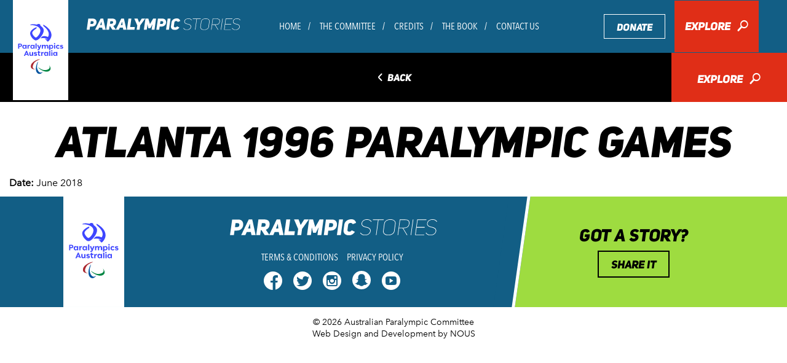

--- FILE ---
content_type: text/html; charset=UTF-8
request_url: https://paralympichistory.org.au/article/australian-shooting-team-atlanta-paralympics/atlanta-1996-paralympic-games-17/
body_size: 10146
content:
<!doctype html>
<html lang="en-US">
  <head>

  <!-- Google Tag Manager -->
  <script>(function(w,d,s,l,i){w[l]=w[l]||[];w[l].push({'gtm.start':
  new Date().getTime(),event:'gtm.js'});var f=d.getElementsByTagName(s)[0],
  j=d.createElement(s),dl=l!='dataLayer'?'&l='+l:'';j.async=true;j.src=
  'https://www.googletagmanager.com/gtm.js?id='+i+dl;f.parentNode.insertBefore(j,f);
  })(window,document,'script','dataLayer','GTM-W9QXVN9');</script>
  <!-- End Google Tag Manager -->

  <meta charset="utf-8">
  <meta http-equiv="X-UA-Compatible" content="IE=edge">
  <meta name="author" content="paralympics">

  <meta name="HandheldFriendly" content="True">
  <meta name="MobileOptimized" content="320">
  
  <script type="text/javascript" src="//fast.fonts.net/jsapi/c9c1780d-7c2f-41e6-a8fc-51f4a1e0ad28.js"></script>

  <!--[if (gte IE 6)&(lte IE 8)]>
    <script src="https://paralympichistory.org.au/wp-content/themes/paralympics/assets/js/vendor/html5.js"></script>
    <script src="https://paralympichistory.org.au/wp-content/themes/paralympics/assets/js/vendor/selectivizr-min.js"></script>
  <![endif]-->

  <!--[if (gte IE 8)&(lte IE 9)]>
    <script src="https://paralympichistory.org.au/wp-content/themes/paralympics/assets/js/vendor/flexibility_1.0.js"></script>
  <![endif]-->

  <!-- JavaScript -->
  <script src="https://paralympichistory.org.au/wp-content/themes/paralympics/assets/js/vendor/modernizr-2.7.0.min.js"></script>

  <!-- Icons -->
  <link rel="shortcut icon" href="/favicon.ico">
  <link rel="shortcut icon" href="/favicon.png">
  <link rel="apple-touch-icon" href="https://paralympichistory.org.au/wp-content/themes/paralympics/assets/img/apple-touch-icon-precomposed.png">
  <link rel="apple-touch-icon" sizes="72x72" href="https://paralympichistory.org.au/wp-content/themes/paralympics/assets/img/apple-touch-icon-72x72-precomposed.png">
  <link rel="apple-touch-icon" sizes="114x114" href="https://paralympichistory.org.au/wp-content/themes/paralympics/assets/img/apple-touch-icon-114x114-precomposed.png">
  <link rel="apple-touch-icon" sizes="144x144" href="https://paralympichistory.org.au/wp-content/themes/paralympics/assets/img/apple-touch-icon-144x144-precomposed.png">

  <!--iOS -->
  <meta name="viewport" content="width=device-width, initial-scale=1.0, maximum-scale=1, user-scalable=0">
  <meta name="format-detection" content="telephone=no">
  <meta name="apple-mobile-web-app-title" content="paralympics">

  <!-- Windows 8 / RT -->
  <meta name="msapplication-TileImage" content="https://paralympichistory.org.au/wp-content/themes/paralympics/assets/img/apple-touch-icon-144x144-precomposed.png">
  <meta name="msapplication-TileColor" content="#000">
  <!--[if IEMobile]><meta http-equiv="cleartype" content="on"><![endif]-->

  <meta name='robots' content='index, follow, max-image-preview:large, max-snippet:-1, max-video-preview:-1' />
	<style>img:is([sizes="auto" i], [sizes^="auto," i]) { contain-intrinsic-size: 3000px 1500px }</style>
	
	<!-- This site is optimized with the Yoast SEO plugin v25.1 - https://yoast.com/wordpress/plugins/seo/ -->
	<title>Atlanta 1996 Paralympic Games - Paralympics</title>
	<link rel="canonical" href="https://paralympichistory.org.au/article/australian-shooting-team-atlanta-paralympics/atlanta-1996-paralympic-games-17/" />
	<script type="application/ld+json" class="yoast-schema-graph">{"@context":"https://schema.org","@graph":[{"@type":"WebPage","@id":"https://paralympichistory.org.au/article/australian-shooting-team-atlanta-paralympics/atlanta-1996-paralympic-games-17/","url":"https://paralympichistory.org.au/article/australian-shooting-team-atlanta-paralympics/atlanta-1996-paralympic-games-17/","name":"Atlanta 1996 Paralympic Games - Paralympics","isPartOf":{"@id":"https://paralympichistory.org.au/#website"},"primaryImageOfPage":{"@id":"https://paralympichistory.org.au/article/australian-shooting-team-atlanta-paralympics/atlanta-1996-paralympic-games-17/#primaryimage"},"image":{"@id":"https://paralympichistory.org.au/article/australian-shooting-team-atlanta-paralympics/atlanta-1996-paralympic-games-17/#primaryimage"},"thumbnailUrl":"https://paralympichistory.org.au/wp-content/uploads/2018/06/xx0896-Shooting-team-with-staff-3b-Scan.jpg","datePublished":"2018-06-22T02:25:57+00:00","breadcrumb":{"@id":"https://paralympichistory.org.au/article/australian-shooting-team-atlanta-paralympics/atlanta-1996-paralympic-games-17/#breadcrumb"},"inLanguage":"en-US","potentialAction":[{"@type":"ReadAction","target":["https://paralympichistory.org.au/article/australian-shooting-team-atlanta-paralympics/atlanta-1996-paralympic-games-17/"]}]},{"@type":"ImageObject","inLanguage":"en-US","@id":"https://paralympichistory.org.au/article/australian-shooting-team-atlanta-paralympics/atlanta-1996-paralympic-games-17/#primaryimage","url":"https://paralympichistory.org.au/wp-content/uploads/2018/06/xx0896-Shooting-team-with-staff-3b-Scan.jpg","contentUrl":"https://paralympichistory.org.au/wp-content/uploads/2018/06/xx0896-Shooting-team-with-staff-3b-Scan.jpg","width":1170,"height":818,"caption":"Australian shooting team at the Atlanta 1996 Paralympic Games. Standing: Ray Brummell (pistol coach); Yvonne Hill (head coach); Craig Jarvis (PCA); Sitting: Patricia Fischer; Ashley Adams; Keith Bremner; Peter Worsley; Ian Fischer; Lying: James Nomarhas; Libby Kosmala"},{"@type":"BreadcrumbList","@id":"https://paralympichistory.org.au/article/australian-shooting-team-atlanta-paralympics/atlanta-1996-paralympic-games-17/#breadcrumb","itemListElement":[{"@type":"ListItem","position":1,"name":"Home","item":"https://paralympichistory.org.au/"},{"@type":"ListItem","position":2,"name":"Australian shooting team, Atlanta Paralympics","item":"https://paralympichistory.org.au/article/australian-shooting-team-atlanta-paralympics/"},{"@type":"ListItem","position":3,"name":"Atlanta 1996 Paralympic Games"}]},{"@type":"WebSite","@id":"https://paralympichistory.org.au/#website","url":"https://paralympichistory.org.au/","name":"Paralympics","description":"","potentialAction":[{"@type":"SearchAction","target":{"@type":"EntryPoint","urlTemplate":"https://paralympichistory.org.au/?s={search_term_string}"},"query-input":{"@type":"PropertyValueSpecification","valueRequired":true,"valueName":"search_term_string"}}],"inLanguage":"en-US"}]}</script>
	<!-- / Yoast SEO plugin. -->


<link rel='stylesheet' id='wp-block-library-css' href='https://paralympichistory.org.au/wp-includes/css/dist/block-library/style.min.css?ver=6.8.3' type='text/css' media='all' />
<style id='classic-theme-styles-inline-css' type='text/css'>
/*! This file is auto-generated */
.wp-block-button__link{color:#fff;background-color:#32373c;border-radius:9999px;box-shadow:none;text-decoration:none;padding:calc(.667em + 2px) calc(1.333em + 2px);font-size:1.125em}.wp-block-file__button{background:#32373c;color:#fff;text-decoration:none}
</style>
<style id='global-styles-inline-css' type='text/css'>
:root{--wp--preset--aspect-ratio--square: 1;--wp--preset--aspect-ratio--4-3: 4/3;--wp--preset--aspect-ratio--3-4: 3/4;--wp--preset--aspect-ratio--3-2: 3/2;--wp--preset--aspect-ratio--2-3: 2/3;--wp--preset--aspect-ratio--16-9: 16/9;--wp--preset--aspect-ratio--9-16: 9/16;--wp--preset--color--black: #000000;--wp--preset--color--cyan-bluish-gray: #abb8c3;--wp--preset--color--white: #ffffff;--wp--preset--color--pale-pink: #f78da7;--wp--preset--color--vivid-red: #cf2e2e;--wp--preset--color--luminous-vivid-orange: #ff6900;--wp--preset--color--luminous-vivid-amber: #fcb900;--wp--preset--color--light-green-cyan: #7bdcb5;--wp--preset--color--vivid-green-cyan: #00d084;--wp--preset--color--pale-cyan-blue: #8ed1fc;--wp--preset--color--vivid-cyan-blue: #0693e3;--wp--preset--color--vivid-purple: #9b51e0;--wp--preset--gradient--vivid-cyan-blue-to-vivid-purple: linear-gradient(135deg,rgba(6,147,227,1) 0%,rgb(155,81,224) 100%);--wp--preset--gradient--light-green-cyan-to-vivid-green-cyan: linear-gradient(135deg,rgb(122,220,180) 0%,rgb(0,208,130) 100%);--wp--preset--gradient--luminous-vivid-amber-to-luminous-vivid-orange: linear-gradient(135deg,rgba(252,185,0,1) 0%,rgba(255,105,0,1) 100%);--wp--preset--gradient--luminous-vivid-orange-to-vivid-red: linear-gradient(135deg,rgba(255,105,0,1) 0%,rgb(207,46,46) 100%);--wp--preset--gradient--very-light-gray-to-cyan-bluish-gray: linear-gradient(135deg,rgb(238,238,238) 0%,rgb(169,184,195) 100%);--wp--preset--gradient--cool-to-warm-spectrum: linear-gradient(135deg,rgb(74,234,220) 0%,rgb(151,120,209) 20%,rgb(207,42,186) 40%,rgb(238,44,130) 60%,rgb(251,105,98) 80%,rgb(254,248,76) 100%);--wp--preset--gradient--blush-light-purple: linear-gradient(135deg,rgb(255,206,236) 0%,rgb(152,150,240) 100%);--wp--preset--gradient--blush-bordeaux: linear-gradient(135deg,rgb(254,205,165) 0%,rgb(254,45,45) 50%,rgb(107,0,62) 100%);--wp--preset--gradient--luminous-dusk: linear-gradient(135deg,rgb(255,203,112) 0%,rgb(199,81,192) 50%,rgb(65,88,208) 100%);--wp--preset--gradient--pale-ocean: linear-gradient(135deg,rgb(255,245,203) 0%,rgb(182,227,212) 50%,rgb(51,167,181) 100%);--wp--preset--gradient--electric-grass: linear-gradient(135deg,rgb(202,248,128) 0%,rgb(113,206,126) 100%);--wp--preset--gradient--midnight: linear-gradient(135deg,rgb(2,3,129) 0%,rgb(40,116,252) 100%);--wp--preset--font-size--small: 13px;--wp--preset--font-size--medium: 20px;--wp--preset--font-size--large: 36px;--wp--preset--font-size--x-large: 42px;--wp--preset--spacing--20: 0.44rem;--wp--preset--spacing--30: 0.67rem;--wp--preset--spacing--40: 1rem;--wp--preset--spacing--50: 1.5rem;--wp--preset--spacing--60: 2.25rem;--wp--preset--spacing--70: 3.38rem;--wp--preset--spacing--80: 5.06rem;--wp--preset--shadow--natural: 6px 6px 9px rgba(0, 0, 0, 0.2);--wp--preset--shadow--deep: 12px 12px 50px rgba(0, 0, 0, 0.4);--wp--preset--shadow--sharp: 6px 6px 0px rgba(0, 0, 0, 0.2);--wp--preset--shadow--outlined: 6px 6px 0px -3px rgba(255, 255, 255, 1), 6px 6px rgba(0, 0, 0, 1);--wp--preset--shadow--crisp: 6px 6px 0px rgba(0, 0, 0, 1);}:where(.is-layout-flex){gap: 0.5em;}:where(.is-layout-grid){gap: 0.5em;}body .is-layout-flex{display: flex;}.is-layout-flex{flex-wrap: wrap;align-items: center;}.is-layout-flex > :is(*, div){margin: 0;}body .is-layout-grid{display: grid;}.is-layout-grid > :is(*, div){margin: 0;}:where(.wp-block-columns.is-layout-flex){gap: 2em;}:where(.wp-block-columns.is-layout-grid){gap: 2em;}:where(.wp-block-post-template.is-layout-flex){gap: 1.25em;}:where(.wp-block-post-template.is-layout-grid){gap: 1.25em;}.has-black-color{color: var(--wp--preset--color--black) !important;}.has-cyan-bluish-gray-color{color: var(--wp--preset--color--cyan-bluish-gray) !important;}.has-white-color{color: var(--wp--preset--color--white) !important;}.has-pale-pink-color{color: var(--wp--preset--color--pale-pink) !important;}.has-vivid-red-color{color: var(--wp--preset--color--vivid-red) !important;}.has-luminous-vivid-orange-color{color: var(--wp--preset--color--luminous-vivid-orange) !important;}.has-luminous-vivid-amber-color{color: var(--wp--preset--color--luminous-vivid-amber) !important;}.has-light-green-cyan-color{color: var(--wp--preset--color--light-green-cyan) !important;}.has-vivid-green-cyan-color{color: var(--wp--preset--color--vivid-green-cyan) !important;}.has-pale-cyan-blue-color{color: var(--wp--preset--color--pale-cyan-blue) !important;}.has-vivid-cyan-blue-color{color: var(--wp--preset--color--vivid-cyan-blue) !important;}.has-vivid-purple-color{color: var(--wp--preset--color--vivid-purple) !important;}.has-black-background-color{background-color: var(--wp--preset--color--black) !important;}.has-cyan-bluish-gray-background-color{background-color: var(--wp--preset--color--cyan-bluish-gray) !important;}.has-white-background-color{background-color: var(--wp--preset--color--white) !important;}.has-pale-pink-background-color{background-color: var(--wp--preset--color--pale-pink) !important;}.has-vivid-red-background-color{background-color: var(--wp--preset--color--vivid-red) !important;}.has-luminous-vivid-orange-background-color{background-color: var(--wp--preset--color--luminous-vivid-orange) !important;}.has-luminous-vivid-amber-background-color{background-color: var(--wp--preset--color--luminous-vivid-amber) !important;}.has-light-green-cyan-background-color{background-color: var(--wp--preset--color--light-green-cyan) !important;}.has-vivid-green-cyan-background-color{background-color: var(--wp--preset--color--vivid-green-cyan) !important;}.has-pale-cyan-blue-background-color{background-color: var(--wp--preset--color--pale-cyan-blue) !important;}.has-vivid-cyan-blue-background-color{background-color: var(--wp--preset--color--vivid-cyan-blue) !important;}.has-vivid-purple-background-color{background-color: var(--wp--preset--color--vivid-purple) !important;}.has-black-border-color{border-color: var(--wp--preset--color--black) !important;}.has-cyan-bluish-gray-border-color{border-color: var(--wp--preset--color--cyan-bluish-gray) !important;}.has-white-border-color{border-color: var(--wp--preset--color--white) !important;}.has-pale-pink-border-color{border-color: var(--wp--preset--color--pale-pink) !important;}.has-vivid-red-border-color{border-color: var(--wp--preset--color--vivid-red) !important;}.has-luminous-vivid-orange-border-color{border-color: var(--wp--preset--color--luminous-vivid-orange) !important;}.has-luminous-vivid-amber-border-color{border-color: var(--wp--preset--color--luminous-vivid-amber) !important;}.has-light-green-cyan-border-color{border-color: var(--wp--preset--color--light-green-cyan) !important;}.has-vivid-green-cyan-border-color{border-color: var(--wp--preset--color--vivid-green-cyan) !important;}.has-pale-cyan-blue-border-color{border-color: var(--wp--preset--color--pale-cyan-blue) !important;}.has-vivid-cyan-blue-border-color{border-color: var(--wp--preset--color--vivid-cyan-blue) !important;}.has-vivid-purple-border-color{border-color: var(--wp--preset--color--vivid-purple) !important;}.has-vivid-cyan-blue-to-vivid-purple-gradient-background{background: var(--wp--preset--gradient--vivid-cyan-blue-to-vivid-purple) !important;}.has-light-green-cyan-to-vivid-green-cyan-gradient-background{background: var(--wp--preset--gradient--light-green-cyan-to-vivid-green-cyan) !important;}.has-luminous-vivid-amber-to-luminous-vivid-orange-gradient-background{background: var(--wp--preset--gradient--luminous-vivid-amber-to-luminous-vivid-orange) !important;}.has-luminous-vivid-orange-to-vivid-red-gradient-background{background: var(--wp--preset--gradient--luminous-vivid-orange-to-vivid-red) !important;}.has-very-light-gray-to-cyan-bluish-gray-gradient-background{background: var(--wp--preset--gradient--very-light-gray-to-cyan-bluish-gray) !important;}.has-cool-to-warm-spectrum-gradient-background{background: var(--wp--preset--gradient--cool-to-warm-spectrum) !important;}.has-blush-light-purple-gradient-background{background: var(--wp--preset--gradient--blush-light-purple) !important;}.has-blush-bordeaux-gradient-background{background: var(--wp--preset--gradient--blush-bordeaux) !important;}.has-luminous-dusk-gradient-background{background: var(--wp--preset--gradient--luminous-dusk) !important;}.has-pale-ocean-gradient-background{background: var(--wp--preset--gradient--pale-ocean) !important;}.has-electric-grass-gradient-background{background: var(--wp--preset--gradient--electric-grass) !important;}.has-midnight-gradient-background{background: var(--wp--preset--gradient--midnight) !important;}.has-small-font-size{font-size: var(--wp--preset--font-size--small) !important;}.has-medium-font-size{font-size: var(--wp--preset--font-size--medium) !important;}.has-large-font-size{font-size: var(--wp--preset--font-size--large) !important;}.has-x-large-font-size{font-size: var(--wp--preset--font-size--x-large) !important;}
:where(.wp-block-post-template.is-layout-flex){gap: 1.25em;}:where(.wp-block-post-template.is-layout-grid){gap: 1.25em;}
:where(.wp-block-columns.is-layout-flex){gap: 2em;}:where(.wp-block-columns.is-layout-grid){gap: 2em;}
:root :where(.wp-block-pullquote){font-size: 1.5em;line-height: 1.6;}
</style>
<link rel='stylesheet' id='crazyplayer-main-css' href='https://paralympichistory.org.au/wp-content/plugins/nous-audio-player/assets/css/crazyplayer.min.css?ver=1.0' type='text/css' media='all' />
<link rel='stylesheet' id='main_css-css' href='https://paralympichistory.org.au/wp-content/themes/paralympics/assets/css/paralympics-main.css?ver=1.0' type='text/css' media='all' />
<script type="text/javascript" src="https://paralympichistory.org.au/wp-content/plugins/nous-audio-player/assets/js/crazyplayer.min.js?ver=6.8.3" id="crazyplayer-main-js-js"></script>
<link rel="https://api.w.org/" href="https://paralympichistory.org.au/wp-json/" /><link rel="alternate" title="JSON" type="application/json" href="https://paralympichistory.org.au/wp-json/wp/v2/media/1915" /><link rel="EditURI" type="application/rsd+xml" title="RSD" href="https://paralympichistory.org.au/xmlrpc.php?rsd" />
<link rel='shortlink' href='https://paralympichistory.org.au/?p=1915' />
<link rel="alternate" title="oEmbed (JSON)" type="application/json+oembed" href="https://paralympichistory.org.au/wp-json/oembed/1.0/embed?url=https%3A%2F%2Fparalympichistory.org.au%2Farticle%2Faustralian-shooting-team-atlanta-paralympics%2Fatlanta-1996-paralympic-games-17%2F" />
<link rel="alternate" title="oEmbed (XML)" type="text/xml+oembed" href="https://paralympichistory.org.au/wp-json/oembed/1.0/embed?url=https%3A%2F%2Fparalympichistory.org.au%2Farticle%2Faustralian-shooting-team-atlanta-paralympics%2Fatlanta-1996-paralympic-games-17%2F&#038;format=xml" />
<link rel="icon" href="https://paralympichistory.org.au/wp-content/uploads/2025/04/cropped-paralympics-32x32.png" sizes="32x32" />
<link rel="icon" href="https://paralympichistory.org.au/wp-content/uploads/2025/04/cropped-paralympics-192x192.png" sizes="192x192" />
<link rel="apple-touch-icon" href="https://paralympichistory.org.au/wp-content/uploads/2025/04/cropped-paralympics-180x180.png" />
<meta name="msapplication-TileImage" content="https://paralympichistory.org.au/wp-content/uploads/2025/04/cropped-paralympics-270x270.png" />
</head>  <body data-rsssl=1 class="attachment wp-singular attachment-template-default single single-attachment postid-1915 attachmentid-1915 attachment-jpeg wp-theme-paralympics atlanta-1996-paralympic-games-17 clearfix">
    <div class="content-wrapper">
      
      <!-- Google Tag Manager (noscript) -->
      <noscript><iframe src="https://www.googletagmanager.com/ns.html?id=GTM-W9QXVN9"
      height="0" width="0" style="display:none;visibility:hidden"></iframe></noscript>
      <!-- End Google Tag Manager (noscript) -->
      
      <!--[if lt IE 10]>
        <div class="alert alert-warning browsehappy">
          You are using an <strong>outdated</strong> browser. Please <a href="http://browsehappy.com/">upgrade your browser</a> to improve your experience.        </div>
      <![endif]-->
      
      <header>
  <div class="navbar navbar-default js-navbar-fixed-top">
    <a href="https://www.paralympic.org.au/" target="_blank"><img src="https://paralympichistory.org.au/wp-content/themes/paralympics/assets/img/logo-apc.svg" class="img-responsive img-logo-apc" alt="Australian Paralympic Committee"></a>
    <div class="nav-wrapper">
      <div class="container-fluid">
        <div class="row">
          <div class="col-xs-12">
            <div class="navbar-header">
              <button type="button" data-toggle="collapse" data-target="#navbar-collapse-grid" class="navbar-toggle">
                <span class="icon-bar"></span>
                <span class="icon-bar"></span>
                <span class="icon-bar"></span>
              </button>
              <a href="https://paralympichistory.org.au" class="navbar-brand clearfix">
                <img src="https://paralympichistory.org.au/wp-content/themes/paralympics/assets/img/logo-para-stories.svg" class="img-responsive img-logo-para-stories" alt="Paralympic Stories">
              </a> 
            </div>
            <div id="navbar-collapse-grid" class="navbar-collapse collapse">
              <div class="menu-primary-navigation-container"><ul id="menu-primary-navigation" class="nav navbar-nav"><li id="menu-item-1955" class="menu-item menu-item-type-post_type menu-item-object-page menu-item-home menu-item-1955"><a href="https://paralympichistory.org.au/">Home</a></li>
<li id="menu-item-161" class="menu-item menu-item-type-custom menu-item-object-custom menu-item-161"><a href="/timeline?article_category=43">The Committee</a></li>
<li id="menu-item-162" class="menu-item menu-item-type-post_type menu-item-object-page menu-item-162"><a href="https://paralympichistory.org.au/credits/">Credits</a></li>
<li id="menu-item-163" class="menu-item menu-item-type-custom menu-item-object-custom menu-item-163"><a href="https://paralympichistory.org.au/the-book/">The Book</a></li>
<li id="menu-item-164" class="menu-item menu-item-type-post_type menu-item-object-page menu-item-164"><a href="https://paralympichistory.org.au/contact-us/">Contact Us</a></li>
<li id="menu-item-382" class="visible-xs menu-item menu-item-type-post_type menu-item-object-page menu-item-382"><a href="https://paralympichistory.org.au/privacy-policy/">Privacy Policy</a></li>
<li id="menu-item-383" class="visible-xs menu-item menu-item-type-post_type menu-item-object-page menu-item-383"><a href="https://paralympichistory.org.au/terms-conditions/">Terms &#038; Conditions</a></li>
<li id="menu-item-166" class="menu-item menu-item-type-custom menu-item-object-custom menu-item-166"><a target="_blank" href="https://www.paralympic.org.au/make-a-donation/">Donate</a></li>
<li class="list-item-explore"><a href="https://paralympichistory.org.au/timeline/?modal=true" class="btn btn-block btn-explore">Explore <i class="ss-icon ss-standard">🔎</i></a></li></ul></div>              <ul class="list-unstyled list-inline list-social visible-xs">
                                  <li><a href="https://www.facebook.com/AUSParalympics" target="_blank"><i class="ss-icon ss-social-circle">&#xF610;</i></a></li>
                
                                  <li><a href="https://twitter.com/AUSParalympics" target="_blank"><i class="ss-icon ss-social-circle">&#xF611;</i></a></li>
                
                                  <li><a href="https://www.instagram.com/AUSParalympics" target="_blank"><i class="ss-icon ss-social-circle">&#xF641;</i></a></li>
                
                                  <li class="list-social-snapchat"><a href="https://www.snapchat.com/add/AUSParalympics" target="_blank"><img src="https://paralympichistory.org.au/wp-content/themes/paralympics/assets/img/icon-snapchat.svg" class="" alt="Snapchat"></a></li>
                
                                  <li><a href="https://www.youtube.com/user/ausparateam" target="_blank"><i class="ss-icon ss-social-circle">&#xF630;</i></a></li>
                              </ul>
            </div>
          </div>
        </div>
      </div>
    </div>
  </div>
</header>      
      


        
  <div class="container-fluid container-timeline">
  <div class="row">
    <div class="col-xs-6 col-sm-8 col-sm-offset-2 col-back">
      
              
        <a class="btn-back" href=""><i class="ss-icon ss-community">&#x25C5;</i> Back</a>
      
      
    </div>
    <div class="col-xs-6 col-sm-2">
      <a href="#" class="btn btn-explore btn-block" data-toggle="modal" data-target="#modal-article-filter">Explore <i class="ss-icon ss-standard">&#x1F50E;</i></a>
    </div>
  </div>
</div>
  <section class="container-fluid">

    <h1 class="text-center">Atlanta 1996 Paralympic Games</h1>

    
                    <div class="container container-flexible-content">
            <div class="row">
              <div class="col-xs-12">
                              </div>
            </div>
          </div>

        
    </section>


        <section class="article-footer">
      <div class="container-fluid">
        <div class="row">

          <div class="col-sm-6 article-details">
                        <p class="article-date"><strong>Date: </strong> June 2018</p>
                      </div>

          <div class="col-sm-6 article-tags">
                      </div>

        </div>
      </div>
    </section>

  


      <div class="modal modal-fullscreen fade" id="modal-article-filter" tabindex="-1" role="dialog" aria-labelledby="FilterArticlesModal" aria-hidden="true" data-backdrop="static">
  <div class="modal-dialog">
    <div class="modal-content">


      <div class="modal-header">
        <div class="row row-flex">
          <div class="col-xs-6">
            <div class="row row-flex">
              <div class="col-sm-6">
                <h4 class="modal-title" id="FilterArticlesModal">Choose fields</h4>
              </div>
              <div class="col-sm-6 clear-fields-wrapper">
                <a href="#" class="js-clear-filter btn btn-secondary">Clear fields</a>
              </div>
            </div>
          </div>
          <div class="col-xs-6">
            <button type="button" class="close" data-dismiss="modal">Close <span class="ss-icon ss-community ss-rotate" aria-hidden="true">&#x002B;</span></button>
          </div>
        </div>
      </div>

      <div class="modal-body">
          <div class="row">
            <div class="col-sm-6">

                
  
    <div class="panel-group panel-group-filter panel-group-product-categories">

      <div class="panel panel-categories panel-default" role="tablist">
        <div class="panel-heading clearfix relative js-panel-filter" role="tab" id="filter-heading-article-decade">
          <div class="panel-title">
              <h4 class="panel-content">Decade</h4>
              <i class="ss-icon ss-community panel-toggle" aria-hidden="true">&#xF501;</i>
              <a class="link-overlay" role="button" data-toggle="collapse" title="article-decade" href="#filter-collapse-article-decade" aria-expanded="true" aria-controls="filter-collapse-article-decade"></a>
          </div>
        </div>

        <div id="filter-collapse-article-decade" class="panel-collapse collapse" role="tabpanel" aria-labelledby="filter-heading-article-decade">
          <div class="panel-body">
            <div class="row">
              <div class="col-sm-6">
                
                                    <button type="button" class="btn btn-block btn-default js-filter-item js-article-decade " data-filter-description="1940s" data-filter-taxonomy="article_decade" data-filter-taxonomy-id="63">1940s <span class="ss-icon ss-community" aria-hidden="true">&#x2713;</span></button>
                
                  
                
                                    <button type="button" class="btn btn-block btn-default js-filter-item js-article-decade " data-filter-description="1950s" data-filter-taxonomy="article_decade" data-filter-taxonomy-id="64">1950s <span class="ss-icon ss-community" aria-hidden="true">&#x2713;</span></button>
                
                  
                
                                    <button type="button" class="btn btn-block btn-default js-filter-item js-article-decade " data-filter-description="1960s" data-filter-taxonomy="article_decade" data-filter-taxonomy-id="65">1960s <span class="ss-icon ss-community" aria-hidden="true">&#x2713;</span></button>
                
                  
                
                                    <button type="button" class="btn btn-block btn-default js-filter-item js-article-decade " data-filter-description="1970s" data-filter-taxonomy="article_decade" data-filter-taxonomy-id="66">1970s <span class="ss-icon ss-community" aria-hidden="true">&#x2713;</span></button>
                
                  
                
                                    <button type="button" class="btn btn-block btn-default js-filter-item js-article-decade " data-filter-description="1980s" data-filter-taxonomy="article_decade" data-filter-taxonomy-id="67">1980s <span class="ss-icon ss-community" aria-hidden="true">&#x2713;</span></button>
                
                                      </div><div class="col-sm-6">
                  
                
                                    <button type="button" class="btn btn-block btn-default js-filter-item js-article-decade " data-filter-description="1990s" data-filter-taxonomy="article_decade" data-filter-taxonomy-id="68">1990s <span class="ss-icon ss-community" aria-hidden="true">&#x2713;</span></button>
                
                  
                
                                    <button type="button" class="btn btn-block btn-default js-filter-item js-article-decade " data-filter-description="2000s" data-filter-taxonomy="article_decade" data-filter-taxonomy-id="69">2000s <span class="ss-icon ss-community" aria-hidden="true">&#x2713;</span></button>
                
                  
                
                                    <button type="button" class="btn btn-block btn-default js-filter-item js-article-decade " data-filter-description="2010s" data-filter-taxonomy="article_decade" data-filter-taxonomy-id="70">2010s <span class="ss-icon ss-community" aria-hidden="true">&#x2713;</span></button>
                
                  
                
                                    <button type="button" class="btn btn-block btn-default js-filter-item js-article-decade " data-filter-description="2020s" data-filter-taxonomy="article_decade" data-filter-taxonomy-id="1119">2020s <span class="ss-icon ss-community" aria-hidden="true">&#x2713;</span></button>
                
                  
                
                                    <button type="button" class="btn btn-block btn-default js-filter-item js-article-decade " data-filter-description="Pre-1940s" data-filter-taxonomy="article_decade" data-filter-taxonomy-id="239">Pre-1940s <span class="ss-icon ss-community" aria-hidden="true">&#x2713;</span></button>
                
                  
                              </div>
            </div>
          </div>
        </div>

      </div>
    </div>

  
                
  
    <div class="panel-group panel-group-filter panel-group-product-categories">

      <div class="panel panel-categories panel-default" role="tablist">
        <div class="panel-heading clearfix relative js-panel-filter" role="tab" id="filter-heading-article-competition">
          <div class="panel-title">
              <h4 class="panel-content">Competition</h4>
              <i class="ss-icon ss-community panel-toggle" aria-hidden="true">&#xF501;</i>
              <a class="link-overlay" role="button" data-toggle="collapse" title="article-competition" href="#filter-collapse-article-competition" aria-expanded="true" aria-controls="filter-collapse-article-competition"></a>
          </div>
        </div>

        <div id="filter-collapse-article-competition" class="panel-collapse collapse" role="tabpanel" aria-labelledby="filter-heading-article-competition">
          <div class="panel-body">
            <div class="row">
              <div class="col-sm-6">
                
                  
                  <div class="btn-group btn-group-sub-taxonomy">
                    <button type="button" class="btn btn-default js-filter-item js-article-competition " data-filter-description="Commonwealth Games" data-filter-taxonomy="article_competition" data-filter-taxonomy-id="6">Commonwealth Games <span class="ss-icon ss-community" aria-hidden="true">&#x2713;</span></button>
                    <button type="button" class="btn btn-default btn-sub-taxonomies js-btn-sub-taxonomies">
                      <i class="ss-icon ss-community" aria-hidden="true">&#xF501;</i>
                    </button>
                    <div class="js-sub-taxonomies sub-taxonomies" style="display: none;">
                        
                      
                          <button type="button" class="btn btn-block btn-default js-filter-item js-article-competition " data-filter-description="Commonwealth Games - 1974, Dunedin" data-filter-taxonomy="article_competition" data-filter-taxonomy-id="90">1974, Dunedin <span class="ss-icon ss-community" aria-hidden="true">&#x2713;</span></button>
                        
                        
                          <button type="button" class="btn btn-block btn-default js-filter-item js-article-competition " data-filter-description="Commonwealth Games - 1970, Edinburgh" data-filter-taxonomy="article_competition" data-filter-taxonomy-id="119">1970, Edinburgh <span class="ss-icon ss-community" aria-hidden="true">&#x2713;</span></button>
                        
                        
                          <button type="button" class="btn btn-block btn-default js-filter-item js-article-competition " data-filter-description="Commonwealth Games - 1962, Perth" data-filter-taxonomy="article_competition" data-filter-taxonomy-id="130">1962, Perth <span class="ss-icon ss-community" aria-hidden="true">&#x2713;</span></button>
                        
                        
                          <button type="button" class="btn btn-block btn-default js-filter-item js-article-competition " data-filter-description="Commonwealth Games - 1966, Kingston" data-filter-taxonomy="article_competition" data-filter-taxonomy-id="131">1966, Kingston <span class="ss-icon ss-community" aria-hidden="true">&#x2713;</span></button>
                        
                                            </div>
                  </div>

                
                  
                
                  
                  <div class="btn-group btn-group-sub-taxonomy">
                    <button type="button" class="btn btn-default js-filter-item js-article-competition " data-filter-description="FESPIC" data-filter-taxonomy="article_competition" data-filter-taxonomy-id="5">FESPIC <span class="ss-icon ss-community" aria-hidden="true">&#x2713;</span></button>
                    <button type="button" class="btn btn-default btn-sub-taxonomies js-btn-sub-taxonomies">
                      <i class="ss-icon ss-community" aria-hidden="true">&#xF501;</i>
                    </button>
                    <div class="js-sub-taxonomies sub-taxonomies" style="display: none;">
                        
                      
                          <button type="button" class="btn btn-block btn-default js-filter-item js-article-competition " data-filter-description="FESPIC - 1977, Sydney" data-filter-taxonomy="article_competition" data-filter-taxonomy-id="374">1977, Sydney <span class="ss-icon ss-community" aria-hidden="true">&#x2713;</span></button>
                        
                        
                          <button type="button" class="btn btn-block btn-default js-filter-item js-article-competition " data-filter-description="FESPIC - 1975, Oita" data-filter-taxonomy="article_competition" data-filter-taxonomy-id="376">1975, Oita <span class="ss-icon ss-community" aria-hidden="true">&#x2713;</span></button>
                        
                        
                          <button type="button" class="btn btn-block btn-default js-filter-item js-article-competition " data-filter-description="FESPIC - 1982, Hong Kong" data-filter-taxonomy="article_competition" data-filter-taxonomy-id="511">1982, Hong Kong <span class="ss-icon ss-community" aria-hidden="true">&#x2713;</span></button>
                        
                        
                          <button type="button" class="btn btn-block btn-default js-filter-item js-article-competition " data-filter-description="FESPIC - 1986, Surakarta" data-filter-taxonomy="article_competition" data-filter-taxonomy-id="512">1986, Surakarta <span class="ss-icon ss-community" aria-hidden="true">&#x2713;</span></button>
                        
                        
                          <button type="button" class="btn btn-block btn-default js-filter-item js-article-competition " data-filter-description="FESPIC - 1989, Kobe" data-filter-taxonomy="article_competition" data-filter-taxonomy-id="513">1989, Kobe <span class="ss-icon ss-community" aria-hidden="true">&#x2713;</span></button>
                        
                        
                          <button type="button" class="btn btn-block btn-default js-filter-item js-article-competition " data-filter-description="FESPIC - 1994, Beijing" data-filter-taxonomy="article_competition" data-filter-taxonomy-id="514">1994, Beijing <span class="ss-icon ss-community" aria-hidden="true">&#x2713;</span></button>
                        
                        
                          <button type="button" class="btn btn-block btn-default js-filter-item js-article-competition " data-filter-description="FESPIC - 1999, Bangkok" data-filter-taxonomy="article_competition" data-filter-taxonomy-id="515">1999, Bangkok <span class="ss-icon ss-community" aria-hidden="true">&#x2713;</span></button>
                        
                        
                          <button type="button" class="btn btn-block btn-default js-filter-item js-article-competition " data-filter-description="FESPIC - 2002, Busan" data-filter-taxonomy="article_competition" data-filter-taxonomy-id="516">2002, Busan <span class="ss-icon ss-community" aria-hidden="true">&#x2713;</span></button>
                        
                        
                          <button type="button" class="btn btn-block btn-default js-filter-item js-article-competition " data-filter-description="FESPIC - 2006, Kuala Lumpur" data-filter-taxonomy="article_competition" data-filter-taxonomy-id="517">2006, Kuala Lumpur <span class="ss-icon ss-community" aria-hidden="true">&#x2713;</span></button>
                        
                                            </div>
                  </div>

                
                  
                
                                    <button type="button" class="btn btn-block btn-default js-filter-item js-article-competition " data-filter-description="More" data-filter-taxonomy="article_competition" data-filter-taxonomy-id="8">More <span class="ss-icon ss-community" aria-hidden="true">&#x2713;</span></button>
                
                  
                
                  
                  <div class="btn-group btn-group-sub-taxonomy">
                    <button type="button" class="btn btn-default js-filter-item js-article-competition " data-filter-description="National Paraplegic Games" data-filter-taxonomy="article_competition" data-filter-taxonomy-id="274">National Paraplegic Games <span class="ss-icon ss-community" aria-hidden="true">&#x2713;</span></button>
                    <button type="button" class="btn btn-default btn-sub-taxonomies js-btn-sub-taxonomies">
                      <i class="ss-icon ss-community" aria-hidden="true">&#xF501;</i>
                    </button>
                    <div class="js-sub-taxonomies sub-taxonomies" style="display: none;">
                        
                      
                          <button type="button" class="btn btn-block btn-default js-filter-item js-article-competition " data-filter-description="National Paraplegic Games - 1960" data-filter-taxonomy="article_competition" data-filter-taxonomy-id="275">1960 <span class="ss-icon ss-community" aria-hidden="true">&#x2713;</span></button>
                        
                        
                          <button type="button" class="btn btn-block btn-default js-filter-item js-article-competition " data-filter-description="National Paraplegic Games - 1966" data-filter-taxonomy="article_competition" data-filter-taxonomy-id="278">1966 <span class="ss-icon ss-community" aria-hidden="true">&#x2713;</span></button>
                        
                                            </div>
                  </div>

                
                  
                
                  
                  <div class="btn-group btn-group-sub-taxonomy">
                    <button type="button" class="btn btn-default js-filter-item js-article-competition " data-filter-description="Stoke Mandeville Games" data-filter-taxonomy="article_competition" data-filter-taxonomy-id="223">Stoke Mandeville Games <span class="ss-icon ss-community" aria-hidden="true">&#x2713;</span></button>
                    <button type="button" class="btn btn-default btn-sub-taxonomies js-btn-sub-taxonomies">
                      <i class="ss-icon ss-community" aria-hidden="true">&#xF501;</i>
                    </button>
                    <div class="js-sub-taxonomies sub-taxonomies" style="display: none;">
                        
                      
                          <button type="button" class="btn btn-block btn-default js-filter-item js-article-competition " data-filter-description="Stoke Mandeville Games - 1957" data-filter-taxonomy="article_competition" data-filter-taxonomy-id="224">1957 <span class="ss-icon ss-community" aria-hidden="true">&#x2713;</span></button>
                        
                        
                          <button type="button" class="btn btn-block btn-default js-filter-item js-article-competition " data-filter-description="Stoke Mandeville Games - 1951" data-filter-taxonomy="article_competition" data-filter-taxonomy-id="237">1951 <span class="ss-icon ss-community" aria-hidden="true">&#x2713;</span></button>
                        
                        
                          <button type="button" class="btn btn-block btn-default js-filter-item js-article-competition " data-filter-description="Stoke Mandeville Games - 1948" data-filter-taxonomy="article_competition" data-filter-taxonomy-id="245">1948 <span class="ss-icon ss-community" aria-hidden="true">&#x2713;</span></button>
                        
                        
                          <button type="button" class="btn btn-block btn-default js-filter-item js-article-competition " data-filter-description="Stoke Mandeville Games - 1953" data-filter-taxonomy="article_competition" data-filter-taxonomy-id="263">1953 <span class="ss-icon ss-community" aria-hidden="true">&#x2713;</span></button>
                        
                                            </div>
                  </div>

                
                                      </div><div class="col-sm-6">
                  
                
                  
                  <div class="btn-group btn-group-sub-taxonomy">
                    <button type="button" class="btn btn-default js-filter-item js-article-competition " data-filter-description="Summer Paralympics" data-filter-taxonomy="article_competition" data-filter-taxonomy-id="3">Summer Paralympics <span class="ss-icon ss-community" aria-hidden="true">&#x2713;</span></button>
                    <button type="button" class="btn btn-default btn-sub-taxonomies js-btn-sub-taxonomies">
                      <i class="ss-icon ss-community" aria-hidden="true">&#xF501;</i>
                    </button>
                    <div class="js-sub-taxonomies sub-taxonomies" style="display: none;">
                        
                      
                          <button type="button" class="btn btn-block btn-default js-filter-item js-article-competition " data-filter-description="Summer Paralympics - 1960, Rome" data-filter-taxonomy="article_competition" data-filter-taxonomy-id="77">1960, Rome <span class="ss-icon ss-community" aria-hidden="true">&#x2713;</span></button>
                        
                        
                          <button type="button" class="btn btn-block btn-default js-filter-item js-article-competition " data-filter-description="Summer Paralympics - 1972, Heidelberg" data-filter-taxonomy="article_competition" data-filter-taxonomy-id="78">1972, Heidelberg <span class="ss-icon ss-community" aria-hidden="true">&#x2713;</span></button>
                        
                        
                          <button type="button" class="btn btn-block btn-default js-filter-item js-article-competition " data-filter-description="Summer Paralympics - 1984, New York City and Stoke Mandeville" data-filter-taxonomy="article_competition" data-filter-taxonomy-id="79">1984, New York City and Stoke Mandeville <span class="ss-icon ss-community" aria-hidden="true">&#x2713;</span></button>
                        
                        
                          <button type="button" class="btn btn-block btn-default js-filter-item js-article-competition " data-filter-description="Summer Paralympics - 1996, Atlanta" data-filter-taxonomy="article_competition" data-filter-taxonomy-id="80">1996, Atlanta <span class="ss-icon ss-community" aria-hidden="true">&#x2713;</span></button>
                        
                        
                          <button type="button" class="btn btn-block btn-default js-filter-item js-article-competition " data-filter-description="Summer Paralympics - 2008, Beijing" data-filter-taxonomy="article_competition" data-filter-taxonomy-id="81">2008, Beijing <span class="ss-icon ss-community" aria-hidden="true">&#x2713;</span></button>
                        
                        
                          <button type="button" class="btn btn-block btn-default js-filter-item js-article-competition " data-filter-description="Summer Paralympics - 1992, Barcelona" data-filter-taxonomy="article_competition" data-filter-taxonomy-id="89">1992, Barcelona <span class="ss-icon ss-community" aria-hidden="true">&#x2713;</span></button>
                        
                        
                          <button type="button" class="btn btn-block btn-default js-filter-item js-article-competition " data-filter-description="Summer Paralympics - 1964, Tokyo" data-filter-taxonomy="article_competition" data-filter-taxonomy-id="94">1964, Tokyo <span class="ss-icon ss-community" aria-hidden="true">&#x2713;</span></button>
                        
                        
                          <button type="button" class="btn btn-block btn-default js-filter-item js-article-competition " data-filter-description="Summer Paralympics - 1968, Tel Aviv" data-filter-taxonomy="article_competition" data-filter-taxonomy-id="95">1968, Tel Aviv <span class="ss-icon ss-community" aria-hidden="true">&#x2713;</span></button>
                        
                        
                          <button type="button" class="btn btn-block btn-default js-filter-item js-article-competition " data-filter-description="Summer Paralympics - 1992, Madrid" data-filter-taxonomy="article_competition" data-filter-taxonomy-id="96">1992, Madrid <span class="ss-icon ss-community" aria-hidden="true">&#x2713;</span></button>
                        
                        
                          <button type="button" class="btn btn-block btn-default js-filter-item js-article-competition " data-filter-description="Summer Paralympics - 1976, Toronto" data-filter-taxonomy="article_competition" data-filter-taxonomy-id="102">1976, Toronto <span class="ss-icon ss-community" aria-hidden="true">&#x2713;</span></button>
                        
                        
                          <button type="button" class="btn btn-block btn-default js-filter-item js-article-competition " data-filter-description="Summer Paralympics - 1980, Arnhem" data-filter-taxonomy="article_competition" data-filter-taxonomy-id="103">1980, Arnhem <span class="ss-icon ss-community" aria-hidden="true">&#x2713;</span></button>
                        
                        
                          <button type="button" class="btn btn-block btn-default js-filter-item js-article-competition " data-filter-description="Summer Paralympics - 1988, Seoul" data-filter-taxonomy="article_competition" data-filter-taxonomy-id="104">1988, Seoul <span class="ss-icon ss-community" aria-hidden="true">&#x2713;</span></button>
                        
                        
                          <button type="button" class="btn btn-block btn-default js-filter-item js-article-competition " data-filter-description="Summer Paralympics - 2000, Sydney" data-filter-taxonomy="article_competition" data-filter-taxonomy-id="105">2000, Sydney <span class="ss-icon ss-community" aria-hidden="true">&#x2713;</span></button>
                        
                        
                          <button type="button" class="btn btn-block btn-default js-filter-item js-article-competition " data-filter-description="Summer Paralympics - 2004, Athens" data-filter-taxonomy="article_competition" data-filter-taxonomy-id="106">2004, Athens <span class="ss-icon ss-community" aria-hidden="true">&#x2713;</span></button>
                        
                        
                          <button type="button" class="btn btn-block btn-default js-filter-item js-article-competition " data-filter-description="Summer Paralympics - 2012, London" data-filter-taxonomy="article_competition" data-filter-taxonomy-id="107">2012, London <span class="ss-icon ss-community" aria-hidden="true">&#x2713;</span></button>
                        
                        
                          <button type="button" class="btn btn-block btn-default js-filter-item js-article-competition " data-filter-description="Summer Paralympics - 2016, Rio" data-filter-taxonomy="article_competition" data-filter-taxonomy-id="108">2016, Rio <span class="ss-icon ss-community" aria-hidden="true">&#x2713;</span></button>
                        
                                            </div>
                  </div>

                
                  
                
                  
                  <div class="btn-group btn-group-sub-taxonomy">
                    <button type="button" class="btn btn-default js-filter-item js-article-competition " data-filter-description="Winter Paralympics" data-filter-taxonomy="article_competition" data-filter-taxonomy-id="4">Winter Paralympics <span class="ss-icon ss-community" aria-hidden="true">&#x2713;</span></button>
                    <button type="button" class="btn btn-default btn-sub-taxonomies js-btn-sub-taxonomies">
                      <i class="ss-icon ss-community" aria-hidden="true">&#xF501;</i>
                    </button>
                    <div class="js-sub-taxonomies sub-taxonomies" style="display: none;">
                        
                      
                          <button type="button" class="btn btn-block btn-default js-filter-item js-article-competition " data-filter-description="Winter Paralympics - 2014, Sochi" data-filter-taxonomy="article_competition" data-filter-taxonomy-id="76">2014, Sochi <span class="ss-icon ss-community" aria-hidden="true">&#x2713;</span></button>
                        
                        
                          <button type="button" class="btn btn-block btn-default js-filter-item js-article-competition " data-filter-description="Winter Paralympics - 1994, Lillehammer" data-filter-taxonomy="article_competition" data-filter-taxonomy-id="88">1994, Lillehammer <span class="ss-icon ss-community" aria-hidden="true">&#x2713;</span></button>
                        
                        
                          <button type="button" class="btn btn-block btn-default js-filter-item js-article-competition " data-filter-description="Winter Paralympics - 1980, Geilo" data-filter-taxonomy="article_competition" data-filter-taxonomy-id="92">1980, Geilo <span class="ss-icon ss-community" aria-hidden="true">&#x2713;</span></button>
                        
                        
                          <button type="button" class="btn btn-block btn-default js-filter-item js-article-competition " data-filter-description="Winter Paralympics - 1984, Innsbruck" data-filter-taxonomy="article_competition" data-filter-taxonomy-id="97">1984, Innsbruck <span class="ss-icon ss-community" aria-hidden="true">&#x2713;</span></button>
                        
                        
                          <button type="button" class="btn btn-block btn-default js-filter-item js-article-competition " data-filter-description="Winter Paralympics - 1988, Innsbruck" data-filter-taxonomy="article_competition" data-filter-taxonomy-id="98">1988, Innsbruck <span class="ss-icon ss-community" aria-hidden="true">&#x2713;</span></button>
                        
                        
                          <button type="button" class="btn btn-block btn-default js-filter-item js-article-competition " data-filter-description="Winter Paralympics - 1992, Albertville" data-filter-taxonomy="article_competition" data-filter-taxonomy-id="99">1992, Albertville <span class="ss-icon ss-community" aria-hidden="true">&#x2713;</span></button>
                        
                        
                          <button type="button" class="btn btn-block btn-default js-filter-item js-article-competition " data-filter-description="Winter Paralympics - 1976, Örnsköldsvik" data-filter-taxonomy="article_competition" data-filter-taxonomy-id="109">1976, Örnsköldsvik <span class="ss-icon ss-community" aria-hidden="true">&#x2713;</span></button>
                        
                        
                          <button type="button" class="btn btn-block btn-default js-filter-item js-article-competition " data-filter-description="Winter Paralympics - 1998, Nagano" data-filter-taxonomy="article_competition" data-filter-taxonomy-id="110">1998, Nagano <span class="ss-icon ss-community" aria-hidden="true">&#x2713;</span></button>
                        
                        
                          <button type="button" class="btn btn-block btn-default js-filter-item js-article-competition " data-filter-description="Winter Paralympics - 2002, Salt Lake City" data-filter-taxonomy="article_competition" data-filter-taxonomy-id="111">2002, Salt Lake City <span class="ss-icon ss-community" aria-hidden="true">&#x2713;</span></button>
                        
                        
                          <button type="button" class="btn btn-block btn-default js-filter-item js-article-competition " data-filter-description="Winter Paralympics - 2006, Torino" data-filter-taxonomy="article_competition" data-filter-taxonomy-id="112">2006, Torino <span class="ss-icon ss-community" aria-hidden="true">&#x2713;</span></button>
                        
                        
                          <button type="button" class="btn btn-block btn-default js-filter-item js-article-competition " data-filter-description="Winter Paralympics - 2010, Vancouver" data-filter-taxonomy="article_competition" data-filter-taxonomy-id="113">2010, Vancouver <span class="ss-icon ss-community" aria-hidden="true">&#x2713;</span></button>
                        
                        
                          <button type="button" class="btn btn-block btn-default js-filter-item js-article-competition " data-filter-description="Winter Paralympics - 2018, PyeongChang" data-filter-taxonomy="article_competition" data-filter-taxonomy-id="708">2018, PyeongChang <span class="ss-icon ss-community" aria-hidden="true">&#x2713;</span></button>
                        
                                            </div>
                  </div>

                
                  
                
                  
                  <div class="btn-group btn-group-sub-taxonomy">
                    <button type="button" class="btn btn-default js-filter-item js-article-competition " data-filter-description="World Championships" data-filter-taxonomy="article_competition" data-filter-taxonomy-id="7">World Championships <span class="ss-icon ss-community" aria-hidden="true">&#x2713;</span></button>
                    <button type="button" class="btn btn-default btn-sub-taxonomies js-btn-sub-taxonomies">
                      <i class="ss-icon ss-community" aria-hidden="true">&#xF501;</i>
                    </button>
                    <div class="js-sub-taxonomies sub-taxonomies" style="display: none;">
                        
                      
                          <button type="button" class="btn btn-block btn-default js-filter-item js-article-competition " data-filter-description="World Championships - Athletics 1994" data-filter-taxonomy="article_competition" data-filter-taxonomy-id="792">Athletics 1994 <span class="ss-icon ss-community" aria-hidden="true">&#x2713;</span></button>
                        
                        
                          <button type="button" class="btn btn-block btn-default js-filter-item js-article-competition " data-filter-description="World Championships - Athletics 1998" data-filter-taxonomy="article_competition" data-filter-taxonomy-id="793">Athletics 1998 <span class="ss-icon ss-community" aria-hidden="true">&#x2713;</span></button>
                        
                        
                          <button type="button" class="btn btn-block btn-default js-filter-item js-article-competition " data-filter-description="World Championships - Wheelchair Rugby 1998" data-filter-taxonomy="article_competition" data-filter-taxonomy-id="794">Wheelchair Rugby 1998 <span class="ss-icon ss-community" aria-hidden="true">&#x2713;</span></button>
                        
                        
                          <button type="button" class="btn btn-block btn-default js-filter-item js-article-competition " data-filter-description="World Championships - Wheelchair Rugby 2018" data-filter-taxonomy="article_competition" data-filter-taxonomy-id="798">Wheelchair Rugby 2018 <span class="ss-icon ss-community" aria-hidden="true">&#x2713;</span></button>
                        
                        
                          <button type="button" class="btn btn-block btn-default js-filter-item js-article-competition " data-filter-description="World Championships - Wheelchair Rugby 2006" data-filter-taxonomy="article_competition" data-filter-taxonomy-id="799">Wheelchair Rugby 2006 <span class="ss-icon ss-community" aria-hidden="true">&#x2713;</span></button>
                        
                        
                          <button type="button" class="btn btn-block btn-default js-filter-item js-article-competition " data-filter-description="World Championships - Wheelchair Rugby 2010" data-filter-taxonomy="article_competition" data-filter-taxonomy-id="800">Wheelchair Rugby 2010 <span class="ss-icon ss-community" aria-hidden="true">&#x2713;</span></button>
                        
                        
                          <button type="button" class="btn btn-block btn-default js-filter-item js-article-competition " data-filter-description="World Championships - Wheelchair Rugby 2002" data-filter-taxonomy="article_competition" data-filter-taxonomy-id="801">Wheelchair Rugby 2002 <span class="ss-icon ss-community" aria-hidden="true">&#x2713;</span></button>
                        
                        
                          <button type="button" class="btn btn-block btn-default js-filter-item js-article-competition " data-filter-description="World Championships - Wheelchair Rugby 1995" data-filter-taxonomy="article_competition" data-filter-taxonomy-id="802">Wheelchair Rugby 1995 <span class="ss-icon ss-community" aria-hidden="true">&#x2713;</span></button>
                        
                        
                          <button type="button" class="btn btn-block btn-default js-filter-item js-article-competition " data-filter-description="World Championships - Wheelchair Rugby 2014" data-filter-taxonomy="article_competition" data-filter-taxonomy-id="803">Wheelchair Rugby 2014 <span class="ss-icon ss-community" aria-hidden="true">&#x2713;</span></button>
                        
                        
                          <button type="button" class="btn btn-block btn-default js-filter-item js-article-competition " data-filter-description="World Championships - Athletics 2006" data-filter-taxonomy="article_competition" data-filter-taxonomy-id="804">Athletics 2006 <span class="ss-icon ss-community" aria-hidden="true">&#x2713;</span></button>
                        
                        
                          <button type="button" class="btn btn-block btn-default js-filter-item js-article-competition " data-filter-description="World Championships - Athletics 2011" data-filter-taxonomy="article_competition" data-filter-taxonomy-id="805">Athletics 2011 <span class="ss-icon ss-community" aria-hidden="true">&#x2713;</span></button>
                        
                        
                          <button type="button" class="btn btn-block btn-default js-filter-item js-article-competition " data-filter-description="World Championships - Athletics 2013" data-filter-taxonomy="article_competition" data-filter-taxonomy-id="806">Athletics 2013 <span class="ss-icon ss-community" aria-hidden="true">&#x2713;</span></button>
                        
                        
                          <button type="button" class="btn btn-block btn-default js-filter-item js-article-competition " data-filter-description="World Championships - Athletics 2015" data-filter-taxonomy="article_competition" data-filter-taxonomy-id="807">Athletics 2015 <span class="ss-icon ss-community" aria-hidden="true">&#x2713;</span></button>
                        
                        
                          <button type="button" class="btn btn-block btn-default js-filter-item js-article-competition " data-filter-description="World Championships - Athletics 2017" data-filter-taxonomy="article_competition" data-filter-taxonomy-id="808">Athletics 2017 <span class="ss-icon ss-community" aria-hidden="true">&#x2713;</span></button>
                        
                        
                          <button type="button" class="btn btn-block btn-default js-filter-item js-article-competition " data-filter-description="World Championships - Athletics 2002" data-filter-taxonomy="article_competition" data-filter-taxonomy-id="809">Athletics 2002 <span class="ss-icon ss-community" aria-hidden="true">&#x2713;</span></button>
                        
                        
                          <button type="button" class="btn btn-block btn-default js-filter-item js-article-competition " data-filter-description="World Championships - Wheelchair Basketball Gold Cup 1983" data-filter-taxonomy="article_competition" data-filter-taxonomy-id="810">Wheelchair Basketball Gold Cup 1983 <span class="ss-icon ss-community" aria-hidden="true">&#x2713;</span></button>
                        
                        
                          <button type="button" class="btn btn-block btn-default js-filter-item js-article-competition " data-filter-description="World Championships - Wheelchair Basketball Gold Cup 1986" data-filter-taxonomy="article_competition" data-filter-taxonomy-id="811">Wheelchair Basketball Gold Cup 1986 <span class="ss-icon ss-community" aria-hidden="true">&#x2713;</span></button>
                        
                        
                          <button type="button" class="btn btn-block btn-default js-filter-item js-article-competition " data-filter-description="World Championships - Wheelchair Basketball Gold Cup 1990" data-filter-taxonomy="article_competition" data-filter-taxonomy-id="812">Wheelchair Basketball Gold Cup 1990 <span class="ss-icon ss-community" aria-hidden="true">&#x2713;</span></button>
                        
                        
                          <button type="button" class="btn btn-block btn-default js-filter-item js-article-competition " data-filter-description="World Championships - Wheelchair Basketball Gold Cup 1994" data-filter-taxonomy="article_competition" data-filter-taxonomy-id="813">Wheelchair Basketball Gold Cup 1994 <span class="ss-icon ss-community" aria-hidden="true">&#x2713;</span></button>
                        
                        
                          <button type="button" class="btn btn-block btn-default js-filter-item js-article-competition " data-filter-description="World Championships - Wheelchair Basketball Gold Cup 1998" data-filter-taxonomy="article_competition" data-filter-taxonomy-id="814">Wheelchair Basketball Gold Cup 1998 <span class="ss-icon ss-community" aria-hidden="true">&#x2713;</span></button>
                        
                        
                          <button type="button" class="btn btn-block btn-default js-filter-item js-article-competition " data-filter-description="World Championships - Wheelchair Basketball Gold Cup 2002" data-filter-taxonomy="article_competition" data-filter-taxonomy-id="815">Wheelchair Basketball Gold Cup 2002 <span class="ss-icon ss-community" aria-hidden="true">&#x2713;</span></button>
                        
                        
                          <button type="button" class="btn btn-block btn-default js-filter-item js-article-competition " data-filter-description="World Championships - Wheelchair Basketball 2006" data-filter-taxonomy="article_competition" data-filter-taxonomy-id="816">Wheelchair Basketball 2006 <span class="ss-icon ss-community" aria-hidden="true">&#x2713;</span></button>
                        
                        
                          <button type="button" class="btn btn-block btn-default js-filter-item js-article-competition " data-filter-description="World Championships - Wheelchair Basketball 2010" data-filter-taxonomy="article_competition" data-filter-taxonomy-id="817">Wheelchair Basketball 2010 <span class="ss-icon ss-community" aria-hidden="true">&#x2713;</span></button>
                        
                        
                          <button type="button" class="btn btn-block btn-default js-filter-item js-article-competition " data-filter-description="World Championships - Wheelchair Basketball 2014" data-filter-taxonomy="article_competition" data-filter-taxonomy-id="818">Wheelchair Basketball 2014 <span class="ss-icon ss-community" aria-hidden="true">&#x2713;</span></button>
                        
                        
                          <button type="button" class="btn btn-block btn-default js-filter-item js-article-competition " data-filter-description="World Championships - Wheelchair Basketball 2018" data-filter-taxonomy="article_competition" data-filter-taxonomy-id="819">Wheelchair Basketball 2018 <span class="ss-icon ss-community" aria-hidden="true">&#x2713;</span></button>
                        
                        
                          <button type="button" class="btn btn-block btn-default js-filter-item js-article-competition " data-filter-description="World Championships - Cycling 2018" data-filter-taxonomy="article_competition" data-filter-taxonomy-id="837">Cycling 2018 <span class="ss-icon ss-community" aria-hidden="true">&#x2713;</span></button>
                        
                        
                          <button type="button" class="btn btn-block btn-default js-filter-item js-article-competition " data-filter-description="World Championships - Cycling 2016" data-filter-taxonomy="article_competition" data-filter-taxonomy-id="838">Cycling 2016 <span class="ss-icon ss-community" aria-hidden="true">&#x2713;</span></button>
                        
                        
                          <button type="button" class="btn btn-block btn-default js-filter-item js-article-competition " data-filter-description="World Championships - Cycling 2015" data-filter-taxonomy="article_competition" data-filter-taxonomy-id="839">Cycling 2015 <span class="ss-icon ss-community" aria-hidden="true">&#x2713;</span></button>
                        
                        
                          <button type="button" class="btn btn-block btn-default js-filter-item js-article-competition " data-filter-description="World Championships - Cycling 2014" data-filter-taxonomy="article_competition" data-filter-taxonomy-id="840">Cycling 2014 <span class="ss-icon ss-community" aria-hidden="true">&#x2713;</span></button>
                        
                        
                          <button type="button" class="btn btn-block btn-default js-filter-item js-article-competition " data-filter-description="World Championships - Cycling 2013" data-filter-taxonomy="article_competition" data-filter-taxonomy-id="841">Cycling 2013 <span class="ss-icon ss-community" aria-hidden="true">&#x2713;</span></button>
                        
                        
                          <button type="button" class="btn btn-block btn-default js-filter-item js-article-competition " data-filter-description="World Championships - Cycling 2012" data-filter-taxonomy="article_competition" data-filter-taxonomy-id="842">Cycling 2012 <span class="ss-icon ss-community" aria-hidden="true">&#x2713;</span></button>
                        
                        
                          <button type="button" class="btn btn-block btn-default js-filter-item js-article-competition " data-filter-description="World Championships - Cycling 2010" data-filter-taxonomy="article_competition" data-filter-taxonomy-id="843">Cycling 2010 <span class="ss-icon ss-community" aria-hidden="true">&#x2713;</span></button>
                        
                        
                          <button type="button" class="btn btn-block btn-default js-filter-item js-article-competition " data-filter-description="World Championships - Cycling 2009" data-filter-taxonomy="article_competition" data-filter-taxonomy-id="844">Cycling 2009 <span class="ss-icon ss-community" aria-hidden="true">&#x2713;</span></button>
                        
                        
                          <button type="button" class="btn btn-block btn-default js-filter-item js-article-competition " data-filter-description="World Championships - Cycling 2007" data-filter-taxonomy="article_competition" data-filter-taxonomy-id="845">Cycling 2007 <span class="ss-icon ss-community" aria-hidden="true">&#x2713;</span></button>
                        
                        
                          <button type="button" class="btn btn-block btn-default js-filter-item js-article-competition " data-filter-description="World Championships - Cycling 2006" data-filter-taxonomy="article_competition" data-filter-taxonomy-id="846">Cycling 2006 <span class="ss-icon ss-community" aria-hidden="true">&#x2713;</span></button>
                        
                        
                          <button type="button" class="btn btn-block btn-default js-filter-item js-article-competition " data-filter-description="World Championships - Cycling 2002" data-filter-taxonomy="article_competition" data-filter-taxonomy-id="847">Cycling 2002 <span class="ss-icon ss-community" aria-hidden="true">&#x2713;</span></button>
                        
                        
                          <button type="button" class="btn btn-block btn-default js-filter-item js-article-competition " data-filter-description="World Championships - Cycling 1998" data-filter-taxonomy="article_competition" data-filter-taxonomy-id="848">Cycling 1998 <span class="ss-icon ss-community" aria-hidden="true">&#x2713;</span></button>
                        
                        
                          <button type="button" class="btn btn-block btn-default js-filter-item js-article-competition " data-filter-description="World Championships - Cycling 2017" data-filter-taxonomy="article_competition" data-filter-taxonomy-id="849">Cycling 2017 <span class="ss-icon ss-community" aria-hidden="true">&#x2713;</span></button>
                        
                        
                          <button type="button" class="btn btn-block btn-default js-filter-item js-article-competition " data-filter-description="World Championships - Skiing 2019" data-filter-taxonomy="article_competition" data-filter-taxonomy-id="850">Skiing 2019 <span class="ss-icon ss-community" aria-hidden="true">&#x2713;</span></button>
                        
                        
                          <button type="button" class="btn btn-block btn-default js-filter-item js-article-competition " data-filter-description="World Championships - Skiing 2017" data-filter-taxonomy="article_competition" data-filter-taxonomy-id="851">Skiing 2017 <span class="ss-icon ss-community" aria-hidden="true">&#x2713;</span></button>
                        
                        
                          <button type="button" class="btn btn-block btn-default js-filter-item js-article-competition " data-filter-description="World Championships - Skiing 2015" data-filter-taxonomy="article_competition" data-filter-taxonomy-id="852">Skiing 2015 <span class="ss-icon ss-community" aria-hidden="true">&#x2713;</span></button>
                        
                        
                          <button type="button" class="btn btn-block btn-default js-filter-item js-article-competition " data-filter-description="World Championships - Skiing 2013" data-filter-taxonomy="article_competition" data-filter-taxonomy-id="853">Skiing 2013 <span class="ss-icon ss-community" aria-hidden="true">&#x2713;</span></button>
                        
                        
                          <button type="button" class="btn btn-block btn-default js-filter-item js-article-competition " data-filter-description="World Championships - Skiing 2011" data-filter-taxonomy="article_competition" data-filter-taxonomy-id="854">Skiing 2011 <span class="ss-icon ss-community" aria-hidden="true">&#x2713;</span></button>
                        
                        
                          <button type="button" class="btn btn-block btn-default js-filter-item js-article-competition " data-filter-description="World Championships - Skiing 2009" data-filter-taxonomy="article_competition" data-filter-taxonomy-id="855">Skiing 2009 <span class="ss-icon ss-community" aria-hidden="true">&#x2713;</span></button>
                        
                        
                          <button type="button" class="btn btn-block btn-default js-filter-item js-article-competition " data-filter-description="World Championships - Skiing 2004" data-filter-taxonomy="article_competition" data-filter-taxonomy-id="856">Skiing 2004 <span class="ss-icon ss-community" aria-hidden="true">&#x2713;</span></button>
                        
                        
                          <button type="button" class="btn btn-block btn-default js-filter-item js-article-competition " data-filter-description="World Championships - Skiing 2000" data-filter-taxonomy="article_competition" data-filter-taxonomy-id="857">Skiing 2000 <span class="ss-icon ss-community" aria-hidden="true">&#x2713;</span></button>
                        
                        
                          <button type="button" class="btn btn-block btn-default js-filter-item js-article-competition " data-filter-description="World Championships - Skiing 1996" data-filter-taxonomy="article_competition" data-filter-taxonomy-id="858">Skiing 1996 <span class="ss-icon ss-community" aria-hidden="true">&#x2713;</span></button>
                        
                        
                          <button type="button" class="btn btn-block btn-default js-filter-item js-article-competition " data-filter-description="World Championships - Rowing 2017" data-filter-taxonomy="article_competition" data-filter-taxonomy-id="859">Rowing 2017 <span class="ss-icon ss-community" aria-hidden="true">&#x2713;</span></button>
                        
                        
                          <button type="button" class="btn btn-block btn-default js-filter-item js-article-competition " data-filter-description="World Championships - Rowing 2015" data-filter-taxonomy="article_competition" data-filter-taxonomy-id="860">Rowing 2015 <span class="ss-icon ss-community" aria-hidden="true">&#x2713;</span></button>
                        
                        
                          <button type="button" class="btn btn-block btn-default js-filter-item js-article-competition " data-filter-description="World Championships - Rowing 2014" data-filter-taxonomy="article_competition" data-filter-taxonomy-id="861">Rowing 2014 <span class="ss-icon ss-community" aria-hidden="true">&#x2713;</span></button>
                        
                        
                          <button type="button" class="btn btn-block btn-default js-filter-item js-article-competition " data-filter-description="World Championships - Rowing 2011" data-filter-taxonomy="article_competition" data-filter-taxonomy-id="862">Rowing 2011 <span class="ss-icon ss-community" aria-hidden="true">&#x2713;</span></button>
                        
                        
                          <button type="button" class="btn btn-block btn-default js-filter-item js-article-competition " data-filter-description="World Championships - Rowing 2010" data-filter-taxonomy="article_competition" data-filter-taxonomy-id="863">Rowing 2010 <span class="ss-icon ss-community" aria-hidden="true">&#x2713;</span></button>
                        
                        
                          <button type="button" class="btn btn-block btn-default js-filter-item js-article-competition " data-filter-description="World Championships - Rowing 2009" data-filter-taxonomy="article_competition" data-filter-taxonomy-id="864">Rowing 2009 <span class="ss-icon ss-community" aria-hidden="true">&#x2713;</span></button>
                        
                        
                          <button type="button" class="btn btn-block btn-default js-filter-item js-article-competition " data-filter-description="World Championships - Rowing 2006" data-filter-taxonomy="article_competition" data-filter-taxonomy-id="865">Rowing 2006 <span class="ss-icon ss-community" aria-hidden="true">&#x2713;</span></button>
                        
                        
                          <button type="button" class="btn btn-block btn-default js-filter-item js-article-competition " data-filter-description="World Championships - Rowing 2005" data-filter-taxonomy="article_competition" data-filter-taxonomy-id="866">Rowing 2005 <span class="ss-icon ss-community" aria-hidden="true">&#x2713;</span></button>
                        
                        
                          <button type="button" class="btn btn-block btn-default js-filter-item js-article-competition " data-filter-description="World Championships - Rowing 2004" data-filter-taxonomy="article_competition" data-filter-taxonomy-id="867">Rowing 2004 <span class="ss-icon ss-community" aria-hidden="true">&#x2713;</span></button>
                        
                        
                          <button type="button" class="btn btn-block btn-default js-filter-item js-article-competition " data-filter-description="World Championships - Rowing 2013" data-filter-taxonomy="article_competition" data-filter-taxonomy-id="868">Rowing 2013 <span class="ss-icon ss-community" aria-hidden="true">&#x2713;</span></button>
                        
                        
                          <button type="button" class="btn btn-block btn-default js-filter-item js-article-competition " data-filter-description="World Championships - Rowing 2002" data-filter-taxonomy="article_competition" data-filter-taxonomy-id="869">Rowing 2002 <span class="ss-icon ss-community" aria-hidden="true">&#x2713;</span></button>
                        
                        
                          <button type="button" class="btn btn-block btn-default js-filter-item js-article-competition " data-filter-description="World Championships - Rowing 2003" data-filter-taxonomy="article_competition" data-filter-taxonomy-id="870">Rowing 2003 <span class="ss-icon ss-community" aria-hidden="true">&#x2713;</span></button>
                        
                        
                          <button type="button" class="btn btn-block btn-default js-filter-item js-article-competition " data-filter-description="World Championships - Rowing 2007" data-filter-taxonomy="article_competition" data-filter-taxonomy-id="871">Rowing 2007 <span class="ss-icon ss-community" aria-hidden="true">&#x2713;</span></button>
                        
                        
                          <button type="button" class="btn btn-block btn-default js-filter-item js-article-competition " data-filter-description="World Championships - Rowing 2019" data-filter-taxonomy="article_competition" data-filter-taxonomy-id="893">Rowing 2019 <span class="ss-icon ss-community" aria-hidden="true">&#x2713;</span></button>
                        
                        
                          <button type="button" class="btn btn-block btn-default js-filter-item js-article-competition " data-filter-description="World Championships - Cycling 2019" data-filter-taxonomy="article_competition" data-filter-taxonomy-id="894">Cycling 2019 <span class="ss-icon ss-community" aria-hidden="true">&#x2713;</span></button>
                        
                        
                          <button type="button" class="btn btn-block btn-default js-filter-item js-article-competition " data-filter-description="World Championships - Swimming 2019" data-filter-taxonomy="article_competition" data-filter-taxonomy-id="895">Swimming 2019 <span class="ss-icon ss-community" aria-hidden="true">&#x2713;</span></button>
                        
                        
                          <button type="button" class="btn btn-block btn-default js-filter-item js-article-competition " data-filter-description="World Championships - Cycling 1994" data-filter-taxonomy="article_competition" data-filter-taxonomy-id="927">Cycling 1994 <span class="ss-icon ss-community" aria-hidden="true">&#x2713;</span></button>
                        
                        
                          <button type="button" class="btn btn-block btn-default js-filter-item js-article-competition " data-filter-description="World Championships - Swimming 1998" data-filter-taxonomy="article_competition" data-filter-taxonomy-id="930">Swimming 1998 <span class="ss-icon ss-community" aria-hidden="true">&#x2713;</span></button>
                        
                        
                          <button type="button" class="btn btn-block btn-default js-filter-item js-article-competition " data-filter-description="World Championships - Swimming 2002" data-filter-taxonomy="article_competition" data-filter-taxonomy-id="931">Swimming 2002 <span class="ss-icon ss-community" aria-hidden="true">&#x2713;</span></button>
                        
                        
                          <button type="button" class="btn btn-block btn-default js-filter-item js-article-competition " data-filter-description="World Championships - Cycling 2020" data-filter-taxonomy="article_competition" data-filter-taxonomy-id="1120">Cycling 2020 <span class="ss-icon ss-community" aria-hidden="true">&#x2713;</span></button>
                        
                                            </div>
                  </div>

                
                  
                
                                    <button type="button" class="btn btn-block btn-default js-filter-item js-article-competition " data-filter-description="World Championships and Games for the Disabled 1990" data-filter-taxonomy="article_competition" data-filter-taxonomy-id="936">World Championships and Games for the Disabled 1990 <span class="ss-icon ss-community" aria-hidden="true">&#x2713;</span></button>
                
                  
                              </div>
            </div>
          </div>
        </div>

      </div>
    </div>

                  
                
  
    <div class="panel-group panel-group-filter panel-group-product-categories">

      <div class="panel panel-categories panel-default" role="tablist">
        <div class="panel-heading clearfix relative js-panel-filter" role="tab" id="filter-heading-article-sport">
          <div class="panel-title">
              <h4 class="panel-content">Sport</h4>
              <i class="ss-icon ss-community panel-toggle" aria-hidden="true">&#xF501;</i>
              <a class="link-overlay" role="button" data-toggle="collapse" title="article-sport" href="#filter-collapse-article-sport" aria-expanded="true" aria-controls="filter-collapse-article-sport"></a>
          </div>
        </div>

        <div id="filter-collapse-article-sport" class="panel-collapse collapse" role="tabpanel" aria-labelledby="filter-heading-article-sport">
          <div class="panel-body">
            <div class="row">
              <div class="col-sm-6">
                
                                    <button type="button" class="btn btn-block btn-default js-filter-item js-article-sport " data-filter-description="5-a-Side Football" data-filter-taxonomy="article_sport" data-filter-taxonomy-id="126">5-a-Side Football <span class="ss-icon ss-community" aria-hidden="true">&#x2713;</span></button>
                
                  
                
                                    <button type="button" class="btn btn-block btn-default js-filter-item js-article-sport " data-filter-description="7-a-side Football" data-filter-taxonomy="article_sport" data-filter-taxonomy-id="135">7-a-side Football <span class="ss-icon ss-community" aria-hidden="true">&#x2713;</span></button>
                
                  
                
                                    <button type="button" class="btn btn-block btn-default js-filter-item js-article-sport " data-filter-description="Alpine Skiing" data-filter-taxonomy="article_sport" data-filter-taxonomy-id="20">Alpine Skiing <span class="ss-icon ss-community" aria-hidden="true">&#x2713;</span></button>
                
                  
                
                                    <button type="button" class="btn btn-block btn-default js-filter-item js-article-sport " data-filter-description="Archery" data-filter-taxonomy="article_sport" data-filter-taxonomy-id="23">Archery <span class="ss-icon ss-community" aria-hidden="true">&#x2713;</span></button>
                
                  
                
                                    <button type="button" class="btn btn-block btn-default js-filter-item js-article-sport " data-filter-description="Athletics" data-filter-taxonomy="article_sport" data-filter-taxonomy-id="9">Athletics <span class="ss-icon ss-community" aria-hidden="true">&#x2713;</span></button>
                
                  
                
                                    <button type="button" class="btn btn-block btn-default js-filter-item js-article-sport " data-filter-description="Basketball for Athletes with an Intellectual Disability" data-filter-taxonomy="article_sport" data-filter-taxonomy-id="91">Basketball for Athletes with an Intellectual Disability <span class="ss-icon ss-community" aria-hidden="true">&#x2713;</span></button>
                
                  
                
                                    <button type="button" class="btn btn-block btn-default js-filter-item js-article-sport " data-filter-description="Biathlon" data-filter-taxonomy="article_sport" data-filter-taxonomy-id="1022">Biathlon <span class="ss-icon ss-community" aria-hidden="true">&#x2713;</span></button>
                
                  
                
                                    <button type="button" class="btn btn-block btn-default js-filter-item js-article-sport " data-filter-description="Boccia" data-filter-taxonomy="article_sport" data-filter-taxonomy-id="31">Boccia <span class="ss-icon ss-community" aria-hidden="true">&#x2713;</span></button>
                
                  
                
                                    <button type="button" class="btn btn-block btn-default js-filter-item js-article-sport " data-filter-description="Cross-country Skiing" data-filter-taxonomy="article_sport" data-filter-taxonomy-id="93">Cross-country Skiing <span class="ss-icon ss-community" aria-hidden="true">&#x2713;</span></button>
                
                  
                
                                    <button type="button" class="btn btn-block btn-default js-filter-item js-article-sport " data-filter-description="Cycling" data-filter-taxonomy="article_sport" data-filter-taxonomy-id="10">Cycling <span class="ss-icon ss-community" aria-hidden="true">&#x2713;</span></button>
                
                  
                
                                    <button type="button" class="btn btn-block btn-default js-filter-item js-article-sport " data-filter-description="Dartchery" data-filter-taxonomy="article_sport" data-filter-taxonomy-id="29">Dartchery <span class="ss-icon ss-community" aria-hidden="true">&#x2713;</span></button>
                
                  
                
                                    <button type="button" class="btn btn-block btn-default js-filter-item js-article-sport " data-filter-description="Equestrian" data-filter-taxonomy="article_sport" data-filter-taxonomy-id="13">Equestrian <span class="ss-icon ss-community" aria-hidden="true">&#x2713;</span></button>
                
                  
                
                                    <button type="button" class="btn btn-block btn-default js-filter-item js-article-sport " data-filter-description="Goalball" data-filter-taxonomy="article_sport" data-filter-taxonomy-id="118">Goalball <span class="ss-icon ss-community" aria-hidden="true">&#x2713;</span></button>
                
                  
                
                                    <button type="button" class="btn btn-block btn-default js-filter-item js-article-sport " data-filter-description="Judo" data-filter-taxonomy="article_sport" data-filter-taxonomy-id="30">Judo <span class="ss-icon ss-community" aria-hidden="true">&#x2713;</span></button>
                
                  
                
                                    <button type="button" class="btn btn-block btn-default js-filter-item js-article-sport " data-filter-description="Lawn Bowls" data-filter-taxonomy="article_sport" data-filter-taxonomy-id="11">Lawn Bowls <span class="ss-icon ss-community" aria-hidden="true">&#x2713;</span></button>
                
                  
                
                                    <button type="button" class="btn btn-block btn-default js-filter-item js-article-sport " data-filter-description="Paracanoe" data-filter-taxonomy="article_sport" data-filter-taxonomy-id="16">Paracanoe <span class="ss-icon ss-community" aria-hidden="true">&#x2713;</span></button>
                
                                      </div><div class="col-sm-6">
                  
                
                                    <button type="button" class="btn btn-block btn-default js-filter-item js-article-sport " data-filter-description="Powerlifting" data-filter-taxonomy="article_sport" data-filter-taxonomy-id="14">Powerlifting <span class="ss-icon ss-community" aria-hidden="true">&#x2713;</span></button>
                
                  
                
                                    <button type="button" class="btn btn-block btn-default js-filter-item js-article-sport " data-filter-description="Rowing" data-filter-taxonomy="article_sport" data-filter-taxonomy-id="28">Rowing <span class="ss-icon ss-community" aria-hidden="true">&#x2713;</span></button>
                
                  
                
                                    <button type="button" class="btn btn-block btn-default js-filter-item js-article-sport " data-filter-description="Sailing" data-filter-taxonomy="article_sport" data-filter-taxonomy-id="15">Sailing <span class="ss-icon ss-community" aria-hidden="true">&#x2713;</span></button>
                
                  
                
                                    <button type="button" class="btn btn-block btn-default js-filter-item js-article-sport " data-filter-description="Shooting" data-filter-taxonomy="article_sport" data-filter-taxonomy-id="22">Shooting <span class="ss-icon ss-community" aria-hidden="true">&#x2713;</span></button>
                
                  
                
                                    <button type="button" class="btn btn-block btn-default js-filter-item js-article-sport " data-filter-description="Sitting Volleyball" data-filter-taxonomy="article_sport" data-filter-taxonomy-id="125">Sitting Volleyball <span class="ss-icon ss-community" aria-hidden="true">&#x2713;</span></button>
                
                  
                
                                    <button type="button" class="btn btn-block btn-default js-filter-item js-article-sport " data-filter-description="Snooker" data-filter-taxonomy="article_sport" data-filter-taxonomy-id="18">Snooker <span class="ss-icon ss-community" aria-hidden="true">&#x2713;</span></button>
                
                  
                
                                    <button type="button" class="btn btn-block btn-default js-filter-item js-article-sport " data-filter-description="Standing Volleyball" data-filter-taxonomy="article_sport" data-filter-taxonomy-id="115">Standing Volleyball <span class="ss-icon ss-community" aria-hidden="true">&#x2713;</span></button>
                
                  
                
                                    <button type="button" class="btn btn-block btn-default js-filter-item js-article-sport " data-filter-description="Swimming" data-filter-taxonomy="article_sport" data-filter-taxonomy-id="21">Swimming <span class="ss-icon ss-community" aria-hidden="true">&#x2713;</span></button>
                
                  
                
                                    <button type="button" class="btn btn-block btn-default js-filter-item js-article-sport " data-filter-description="Table Tennis" data-filter-taxonomy="article_sport" data-filter-taxonomy-id="25">Table Tennis <span class="ss-icon ss-community" aria-hidden="true">&#x2713;</span></button>
                
                  
                
                                    <button type="button" class="btn btn-block btn-default js-filter-item js-article-sport " data-filter-description="Triathlon" data-filter-taxonomy="article_sport" data-filter-taxonomy-id="19">Triathlon <span class="ss-icon ss-community" aria-hidden="true">&#x2713;</span></button>
                
                  
                
                                    <button type="button" class="btn btn-block btn-default js-filter-item js-article-sport " data-filter-description="Weightlifting" data-filter-taxonomy="article_sport" data-filter-taxonomy-id="12">Weightlifting <span class="ss-icon ss-community" aria-hidden="true">&#x2713;</span></button>
                
                  
                
                                    <button type="button" class="btn btn-block btn-default js-filter-item js-article-sport " data-filter-description="Wheelchair Basketball" data-filter-taxonomy="article_sport" data-filter-taxonomy-id="26">Wheelchair Basketball <span class="ss-icon ss-community" aria-hidden="true">&#x2713;</span></button>
                
                  
                
                                    <button type="button" class="btn btn-block btn-default js-filter-item js-article-sport " data-filter-description="Wheelchair Fencing" data-filter-taxonomy="article_sport" data-filter-taxonomy-id="17">Wheelchair Fencing <span class="ss-icon ss-community" aria-hidden="true">&#x2713;</span></button>
                
                  
                
                                    <button type="button" class="btn btn-block btn-default js-filter-item js-article-sport " data-filter-description="Wheelchair Rugby" data-filter-taxonomy="article_sport" data-filter-taxonomy-id="27">Wheelchair Rugby <span class="ss-icon ss-community" aria-hidden="true">&#x2713;</span></button>
                
                  
                
                                    <button type="button" class="btn btn-block btn-default js-filter-item js-article-sport " data-filter-description="Wheelchair Tennis" data-filter-taxonomy="article_sport" data-filter-taxonomy-id="24">Wheelchair Tennis <span class="ss-icon ss-community" aria-hidden="true">&#x2713;</span></button>
                
                  
                              </div>
            </div>
          </div>
        </div>

      </div>
    </div>

                  
                
  
    <div class="panel-group panel-group-filter panel-group-product-categories">

      <div class="panel panel-categories panel-default" role="tablist">
        <div class="panel-heading clearfix relative js-panel-filter" role="tab" id="filter-heading-article-category">
          <div class="panel-title">
              <h4 class="panel-content">Category</h4>
              <i class="ss-icon ss-community panel-toggle" aria-hidden="true">&#xF501;</i>
              <a class="link-overlay" role="button" data-toggle="collapse" title="article-category" href="#filter-collapse-article-category" aria-expanded="true" aria-controls="filter-collapse-article-category"></a>
          </div>
        </div>

        <div id="filter-collapse-article-category" class="panel-collapse collapse" role="tabpanel" aria-labelledby="filter-heading-article-category">
          <div class="panel-body">
            <div class="row">
              <div class="col-sm-6">
                
                                    <button type="button" class="btn btn-block btn-default js-filter-item js-article-category " data-filter-description="Cities" data-filter-taxonomy="article_category" data-filter-taxonomy-id="35">Cities <span class="ss-icon ss-community" aria-hidden="true">&#x2713;</span></button>
                
                  
                
                                    <button type="button" class="btn btn-block btn-default js-filter-item js-article-category " data-filter-description="Classification" data-filter-taxonomy="article_category" data-filter-taxonomy-id="32">Classification <span class="ss-icon ss-community" aria-hidden="true">&#x2713;</span></button>
                
                  
                
                                    <button type="button" class="btn btn-block btn-default js-filter-item js-article-category " data-filter-description="Disability" data-filter-taxonomy="article_category" data-filter-taxonomy-id="34">Disability <span class="ss-icon ss-community" aria-hidden="true">&#x2713;</span></button>
                
                  
                
                                    <button type="button" class="btn btn-block btn-default js-filter-item js-article-category " data-filter-description="Equipment" data-filter-taxonomy="article_category" data-filter-taxonomy-id="133">Equipment <span class="ss-icon ss-community" aria-hidden="true">&#x2713;</span></button>
                
                  
                
                                    <button type="button" class="btn btn-block btn-default js-filter-item js-article-category " data-filter-description="Fun facts" data-filter-taxonomy="article_category" data-filter-taxonomy-id="36">Fun facts <span class="ss-icon ss-community" aria-hidden="true">&#x2713;</span></button>
                
                  
                
                                    <button type="button" class="btn btn-block btn-default js-filter-item js-article-category " data-filter-description="Gender" data-filter-taxonomy="article_category" data-filter-taxonomy-id="39">Gender <span class="ss-icon ss-community" aria-hidden="true">&#x2713;</span></button>
                
                  
                
                                    <button type="button" class="btn btn-block btn-default js-filter-item js-article-category " data-filter-description="Heroes" data-filter-taxonomy="article_category" data-filter-taxonomy-id="41">Heroes <span class="ss-icon ss-community" aria-hidden="true">&#x2713;</span></button>
                
                  
                
                                    <button type="button" class="btn btn-block btn-default js-filter-item js-article-category " data-filter-description="Indigenous Paralympians" data-filter-taxonomy="article_category" data-filter-taxonomy-id="443">Indigenous Paralympians <span class="ss-icon ss-community" aria-hidden="true">&#x2713;</span></button>
                
                                      </div><div class="col-sm-6">
                  
                
                                    <button type="button" class="btn btn-block btn-default js-filter-item js-article-category " data-filter-description="Language" data-filter-taxonomy="article_category" data-filter-taxonomy-id="42">Language <span class="ss-icon ss-community" aria-hidden="true">&#x2713;</span></button>
                
                  
                
                                    <button type="button" class="btn btn-block btn-default js-filter-item js-article-category " data-filter-description="Media coverage" data-filter-taxonomy="article_category" data-filter-taxonomy-id="38">Media coverage <span class="ss-icon ss-community" aria-hidden="true">&#x2713;</span></button>
                
                  
                
                                    <button type="button" class="btn btn-block btn-default js-filter-item js-article-category " data-filter-description="Performance" data-filter-taxonomy="article_category" data-filter-taxonomy-id="37">Performance <span class="ss-icon ss-community" aria-hidden="true">&#x2713;</span></button>
                
                  
                
                                    <button type="button" class="btn btn-block btn-default js-filter-item js-article-category " data-filter-description="Sports" data-filter-taxonomy="article_category" data-filter-taxonomy-id="40">Sports <span class="ss-icon ss-community" aria-hidden="true">&#x2713;</span></button>
                
                  
                
                                    <button type="button" class="btn btn-block btn-default js-filter-item js-article-category " data-filter-description="Technology advancements" data-filter-taxonomy="article_category" data-filter-taxonomy-id="33">Technology advancements <span class="ss-icon ss-community" aria-hidden="true">&#x2713;</span></button>
                
                  
                
                                    <button type="button" class="btn btn-block btn-default js-filter-item js-article-category " data-filter-description="The Committee" data-filter-taxonomy="article_category" data-filter-taxonomy-id="43">The Committee <span class="ss-icon ss-community" aria-hidden="true">&#x2713;</span></button>
                
                  
                
                                    <button type="button" class="btn btn-block btn-default js-filter-item js-article-category " data-filter-description="Venue" data-filter-taxonomy="article_category" data-filter-taxonomy-id="117">Venue <span class="ss-icon ss-community" aria-hidden="true">&#x2713;</span></button>
                
                  
                              </div>
            </div>
          </div>
        </div>

      </div>
    </div>

                  
                
  
    <div class="panel-group panel-group-filter panel-group-product-categories">

      <div class="panel panel-categories panel-default" role="tablist">
        <div class="panel-heading clearfix relative js-panel-filter" role="tab" id="filter-heading-article-media-type">
          <div class="panel-title">
              <h4 class="panel-content">Media Type</h4>
              <i class="ss-icon ss-community panel-toggle" aria-hidden="true">&#xF501;</i>
              <a class="link-overlay" role="button" data-toggle="collapse" title="article-media-type" href="#filter-collapse-article-media-type" aria-expanded="true" aria-controls="filter-collapse-article-media-type"></a>
          </div>
        </div>

        <div id="filter-collapse-article-media-type" class="panel-collapse collapse" role="tabpanel" aria-labelledby="filter-heading-article-media-type">
          <div class="panel-body">
            <div class="row">
              <div class="col-sm-6">
                
                                    <button type="button" class="btn btn-block btn-default js-filter-item js-article-media-type " data-filter-description="audio" data-filter-taxonomy="article_media_type" data-filter-taxonomy-id="48">Audio <span class="ss-icon ss-community" aria-hidden="true">&#x2713;</span></button>
                
                  
                
                                    <button type="button" class="btn btn-block btn-default js-filter-item js-article-media-type " data-filter-description="photos" data-filter-taxonomy="article_media_type" data-filter-taxonomy-id="44">Photo <span class="ss-icon ss-community" aria-hidden="true">&#x2713;</span></button>
                
                  
                
                                    <button type="button" class="btn btn-block btn-default js-filter-item js-article-media-type " data-filter-description="photo galleries" data-filter-taxonomy="article_media_type" data-filter-taxonomy-id="47">Photo gallery <span class="ss-icon ss-community" aria-hidden="true">&#x2713;</span></button>
                
                                      </div><div class="col-sm-6">
                  
                
                                    <button type="button" class="btn btn-block btn-default js-filter-item js-article-media-type " data-filter-description="texts" data-filter-taxonomy="article_media_type" data-filter-taxonomy-id="46">Text <span class="ss-icon ss-community" aria-hidden="true">&#x2713;</span></button>
                
                  
                
                                    <button type="button" class="btn btn-block btn-default js-filter-item js-article-media-type " data-filter-description="videos" data-filter-taxonomy="article_media_type" data-filter-taxonomy-id="45">Video <span class="ss-icon ss-community" aria-hidden="true">&#x2713;</span></button>
                
                  
                              </div>
            </div>
          </div>
        </div>

      </div>
    </div>

  
            </div>

            <div class="col-sm-6 filtering-aside">
                
                                <div class="js-filter-parameters filter-parameters"></div>

                <div class="alert alert-danger js-filter-error" style="display: none;">
                  Please select at least one filter
                </div>

                <button type="button" class="btn btn-secondary btn-filter-articles js-filter-timeline">Filter now</button>
                <hr>

                                <p>Or search by keyword</p>
                <form id="keyword_search" name="keyword_search" class="search-form">
                  <div class="input-group">
                    <label for="article_keyword" class="sr-only">Search keywords</label>
                    <input type="text" id="article_keyword" name="article_keyword" class="form-control" aria-describedby="article_keyword"  placeholder="Search">
                    <p id="article_keyword_help" class="help-block">Please enter keywords to search on</p>
                    <span class="input-group-btn">
                      <button type="button" class="btn btn-search js-filter-keyword"><i class="ss-icon ss-standard">&#x1F50E;</i></button>
                    </span>
                  </div>
                </form>

            </div>

        </div> <!-- END ROW --> 
      </div>
    </div>
  </div>
</div>
      <footer>
<div class="green-bleed hidden-xs"></div>
  <div class="container">
    <div class="row row-flex">

      <div class="col-xs-3 col-sm-2">
        <a href="https://www.paralympic.org.au/" target="_blank"><img src="https://paralympichistory.org.au/wp-content/themes/paralympics/assets/img/logo-apc.svg" class="img-responsive img-logo-apc" alt="Australian Paralympic Committee"></a>
      </div>

      <div class="col-sm-6 text-center hidden-xs">
        <img src="https://paralympichistory.org.au/wp-content/themes/paralympics/assets/img/logo-para-stories.svg" class="img-responsive img-logo-para-stories" alt="Paralympic Stories">
        <div class="menu-footer-navigation-container"><ul id="menu-footer-navigation" class="list-inline"><li id="menu-item-236" class="menu-item menu-item-type-post_type menu-item-object-page menu-item-236"><a href="https://paralympichistory.org.au/terms-conditions/">Terms &#038; Conditions</a></li>
<li id="menu-item-235" class="menu-item menu-item-type-post_type menu-item-object-page menu-item-235"><a href="https://paralympichistory.org.au/privacy-policy/">Privacy Policy</a></li>
</ul></div>
        <ul class="list-unstyled list-inline list-social">
                      <li><a href="https://www.facebook.com/AUSParalympics" target="_blank"><i class="ss-icon ss-social-circle">&#xF610;</i></a></li>
          
                      <li><a href="https://twitter.com/AUSParalympics" target="_blank"><i class="ss-icon ss-social-circle">&#xF611;</i></a></li>
          
                      <li><a href="https://www.instagram.com/AUSParalympics" target="_blank"><i class="ss-icon ss-social-circle">&#xF641;</i></a></li>
          
                      <li class="list-social-snapchat"><a href="https://www.snapchat.com/add/AUSParalympics" target="_blank"><img src="https://paralympichistory.org.au/wp-content/themes/paralympics/assets/img/icon-snapchat.svg" class="" alt="Snapchat"></a></li>
          
                      <li><a href="https://www.youtube.com/user/ausparateam" target="_blank"><i class="ss-icon ss-social-circle">&#xF630;</i></a></li>
                  </ul>

      </div>

      <div class="col-xs-9 col-sm-4 got-a-story">
        <div class="blue-green hidden-xs"></div>
        <h3>Got a story?</h3>
        <a href="https://paralympichistory.org.au/contact-us/#share-it" class="btn btn-primary ">Share it</a>
      </div>

    </div>
  </div>
</footer>

<div class="container copyright">
  <div class="row">
    <div class="col-xs-12 text-center">
      <p>&copy; 2026 Australian Paralympic Committee<br><a href="http://nous.com.au/digital/site-design/" target="_blank">Web Design and Development</a> <a href="http://nous.com.au/" target="_blank">by NOUS</a></p>
    </div>
  </div>
</div>

<script type="speculationrules">
{"prefetch":[{"source":"document","where":{"and":[{"href_matches":"\/*"},{"not":{"href_matches":["\/wp-*.php","\/wp-admin\/*","\/wp-content\/uploads\/*","\/wp-content\/*","\/wp-content\/plugins\/*","\/wp-content\/themes\/paralympics\/*","\/*\\?(.+)"]}},{"not":{"selector_matches":"a[rel~=\"nofollow\"]"}},{"not":{"selector_matches":".no-prefetch, .no-prefetch a"}}]},"eagerness":"conservative"}]}
</script>
<script type="text/javascript" src="https://ajax.googleapis.com/ajax/libs/jquery/1.12.4/jquery.min.js?ver=1.12.4" id="jquery-js"></script>
<script type="text/javascript" src="https://paralympichistory.org.au/wp-content/themes/paralympics/assets/js/paralympics-plugins.min.js?ver=1.0" id="plugins_js-js"></script>
<script type="text/javascript" src="https://paralympichistory.org.au/wp-content/themes/paralympics/assets/js/paralympics-main.min.js?ver=1.0" id="main_js-js"></script>
    </div>
  </body>
</html>

--- FILE ---
content_type: application/javascript
request_url: https://paralympichistory.org.au/wp-content/themes/paralympics/assets/js/paralympics-main.min.js?ver=1.0
body_size: 21050
content:
!(function (e) {
    function i(i) {
        var t = {
            position: "overlay",
            text: i,
            class: "icon-refresh",
            tpl: '<span class="isloading-wrapper %wrapper%">%text%<img src="/wp-content/themes/paralympics/assets/img/ajax-loader-ring.svg" class="loader-ring"></span>',
            disableSource: !0,
        };
        e("body").isLoading(t);
    }
    function t() {
        e("body").isLoading("hide");
    }
    function a() {
        e(".js-lazy").Lazy({
            placeholder:
                "[data-uri]",
            effect: "fadeIn",
            visibleOnly: !0,
            onError: function (e) {
                console.log("error loading " + e.data("src"));
            },
            afterLoad: function (i) {
                e(window).width() > 767 && l();
            },
        });
    }
    function o() {
        var i = {},
            t = "",
            a = "";
        e(".js-selected-taxonomy.js-article-media-type").each(function (t) {
            i.mediaType || (i.mediaType = []), i.mediaType.push(e(this).data("filter-description"));
        }),
            e('.js-selected-taxonomy:not(".js-article-media-type")').each(function (t) {
                i.taxonomy || (i.taxonomy = []), i.taxonomy.push(e(this).data("filter-description"));
            }),
            (i.mediaType || i.taxonomy) && (t = "Searching "),
            i.mediaType &&
                ((t += "for "),
                e.each(i.mediaType, function (e, i) {
                    t += " <strong>" + i + "</strong>, and";
                }),
                (t = t.slice(0, -5))),
            i.taxonomy &&
                ((t += " in "),
                (a += "Stories About "),
                e.each(i.taxonomy, function (e, i) {
                    (t += '<strong>"' + i + '"</strong>, and '), (a += '<strong>"' + i + '"</strong>, and ');
                }),
                (t = t.slice(0, -6)),
                (a = a.slice(0, -6))),
            e(".js-filter-parameters").html(t),
            e(".js-timeline-heading").html(a);
    }
    function n(a) {
        i("Retrieving Articles");
        var n = { action: "ajax_build_articles", filter_data: a },
            s = window.location.href.split("?");
        return (
            s[1] && (n.query_string = s[1]),
            e.ajax({
                type: "POST",
                url: "/wp-admin/admin-ajax.php",
                data: n,
                success: function (i) {
                    e(".js-filter-results").html(i),
                        o(),
                        setTimeout(function () {
                            d();
                        }, 500),
                        e(window).width() > 767 && l(),
                        g(),
                        e("#modal-article-filter").modal("hide"),
                        t();
                    var a = e(document).find("title").text(),
                        n = window.location.pathname + window.location.search;
                    dataLayer.push({ event: "VirtualPageview", virtualPageURL: n, virtualPageTitle: a });
                },
            }),
            !1
        );
    }
    function s(i) {
        var t = [];
        jQuery.isEmptyObject(i)
            ? e("#article_keyword").val("")
            : e.each(i, function (i, a) {
                  "article_keyword" != i
                      ? e.each(a, function (e, i) {
                            t.push(i);
                        })
                      : "article_keyword" == i && e("#article_keyword").val(decodeURI(a));
              }),
            e(".js-filter-item").each(function () {
                var i = e(this).data("filter-taxonomy-id");
                jQuery.inArray(i.toString(), t) > -1 ? e(this).addClass("active js-selected-taxonomy") : e(this).removeClass("active js-selected-taxonomy");
            });
    }
    function c(e, i, t) {
        var a = e.indexOf("#"),
            o = -1 === a ? "" : e.substr(a);
        e = -1 === a ? e : e.substr(0, a);
        var n = new RegExp("([?&])" + i + "=.*?(&|$)", "i"),
            s = -1 !== e.indexOf("?") ? "&" : "?";
        return (
            t
                ? (e = e.match(n) ? e.replace(n, "$1" + i + "=" + t + "$2") : e + s + i + "=" + t)
                : ("?" === (e = e.replace(new RegExp("([?&]?)" + i + "=[^&]*", "i"), "")).slice(-1) && (e = e.slice(0, -1)), -1 === e.indexOf("?") && (e = e.replace(/&/, "?"))),
            e + o
        );
    }
    function r(e) {
        for (var i, t = window.location.search.substring(1).split("&"), a = 0; a < t.length; a++) {
            var o = t[a].split("=");
            if (o[0] == e) return o[1];
        }
    }
    function l() {
        e(".js-year-wrapper").isotope({ layoutMode: "masonryHorizontal", itemSelector: ".js-article-thumbnail", masonryHorizontal: { rowHeight: 1 } });
    }
    function A(i) {
        var t = i.position,
            o,
            n,
            s,
            c,
            r = (i.percent / 100) * (e(".timeline-wrapper").outerWidth() - e(window).width());
        e(".timeline-wrapper").css("margin-left", "-" + r + "px"), a();
    }
    function d() {
        var i, t;
        e(".DerpScrubber_handle").css("left", "0"),
            e(".DerpScrubber_highlight").css("width", "0"),
            scrubber.moveToPercent(0),
            e(".timeline-wrapper").outerWidth() < e(window).width() ? e(".DerpScrubber_handle").css("display", "none") : e(".DerpScrubber_handle").css("display", "block");
        var a = e(".js-timeline-wrapper").data("article-years");
        if (a) {
            var o = "";
            e.each(a, function (e, i) {
                o += '<li><a href="#" class="js-scroll-to" data-scroll-to="js-scroll-' + i + '">' + i + "</a></li>";
            }),
                e(".js-dropdown-years").html(o),
                e(".js-timeline-start-year").html(a[0]),
                e(".js-timeline-end-year").html(a[a.length - 1]);
        }
        var n = r("scrubber");
        if (
            (e(".js-timeline-scrubber-container").css("display", "block"),
            void 0 !== n
                ? (e(".js-category-introduction").css("display", "none"), e(".js-timeline-wrapper").fadeIn(), e("body").addClass("timeline-visible"))
                : e(".js-category-introduction").is(":visible")
                ? (e(".js-timeline-scrubber-container").css("display", "none"), e(window).width() > 767 && e(".js-timeline-heading-height").css("display", "none"))
                : (e(".js-timeline-scrubber-container").css("display", "block"), e("body").addClass("timeline-visible")),
            e(".js-category-introduction").is(":visible") ? e("body").addClass("timeline-intro") : e("body").removeClass("timeline-intro"),
            e(window).width() > 767)
        ) {
            var s = e(".js-timeline-heading-height").outerHeight();
            e(".js-timeline-wrapper").css("height", "calc(100vh - 190px - " + s + "px)"), e(".js-timeline-wrapper").css("margin-top", s + "px"), e(".js-year-wrapper").css("height", "calc(100vh - 190px - " + s + "px)");
        }
    }
    function h(e) {
        return Object.keys(e)
            .map(function (i) {
                return [i, e[i]].map(encodeURIComponent).join("=");
            })
            .join("&");
    }
    function w() {
        for (var i = {}, t, a = window.location.search.substring(1).split("&"), o = 0; o < a.length; o++) {
            var n = a[o].split("=");
            if ("scrubber" != n[0] && "year-id" != n[0])
                if ("article_keyword" == n[0]) i[n[0]] = n[1];
                else if (n[1]) {
                    void 0 === i[n[0]] && (i[n[0]] = []);
                    var s = decodeURIComponent(n[1]).split(",");
                    e.each(s, function (e, t) {
                        i[n[0]].push(t);
                    });
                }
        }
        return i;
    }
    function p() {
        e(".js-filter-item").each(function (i) {
            e(this).removeClass("active js-selected-taxonomy");
        }),
            e(".js-btn-sub-taxonomies").removeClass("active"),
            e(".js-sub-taxonomies").css("display", "none"),
            e(".js-filter-parameters").html(""),
            e(".js-panel-filter").parent(".panel-default").removeClass("active"),
            e(".js-panel-filter").siblings(".panel-collapse").removeClass("in");
    }
    function g() {
        if (e(window).width() > 767) {
            var i = r("scrubber");
            void 0 !== i &&
                setTimeout(function () {
                    scrubber.moveToPercent(i);
                }, 1e3);
        } else {
            var t = r("year-id");
            void 0 !== t &&
                setTimeout(function () {
                    e("html, body").animate({ scrollTop: e('*[data-year-id="' + t + '"').offset().top }, 800);
                }, 1e3);
        }
    }
    e(function () {
        (scrubber = new DerpScrubber({ width: "100%", height: "24px", barSize: "8px", outerBG: "#F2F1F0", barBG: "#777", highlightBG: "#A00", availableBG: "#999", handle: e("<span></span>").html("&nbsp") })
            .onMove(A)
            .onMove(function (e) {})
            .setAvailablePercent(80)
            .appendTo("#js-timeline-scrubber")),
            scrubber.onUserMoveFinished(function (e) {
                var i = c(window.location.href, "scrubber", e.percent);
                window.history.pushState({ path: i }, "", i), l(), a();
            }),
            scrubber.enable();
    }),
        e(window).load(function () {
            e(window).width() > 767 && l(), g(), a();
        });
    var C = {
            common: {
                init: function () {
                    var i;
                    e("a").each(function (i) {
                        var t = e(this).attr("href");
                        void 0 !== t &&
                            "" != t &&
                            "#" != t &&
                            -1 == t.indexOf("paralympics.nousdev.com.au") &&
                            -1 == t.indexOf("paralympics.nousuat.com.au") &&
                            -1 == t.indexOf("paralympichistory.org.au") &&
                            e(this).attr("target", "_blank");
                    }),
                        e(document).on("click", ".js-show-hide-stories", function () {
                            return (
                                e(".js-more-stories-wrapper").is(":visible")
                                    ? e(".js-more-stories-wrapper").slideUp("normal", function () {
                                          e(".js-show-hide-stories").text("More Sports");
                                      })
                                    : e(".js-more-stories-wrapper").slideDown("normal", function () {
                                          e(".js-show-hide-stories").text("Less Sports");
                                      }),
                                !1
                            );
                        }),
                        e(".DerpScrubber_handle").bind("touchmove", function (i) {
                            i.preventDefault();
                            var t,
                                a = i.originalEvent.touches[0].pageX - e(".DerpScrubber_handleContainer").offset().left;
                            if (a > -10 && a < e(".DerpScrubber_handleContainer").width() + 20) {
                                var o = (parseFloat(a) / parseFloat(e(".DerpScrubber_handleContainer").width())) * 100;
                                scrubber.moveToPercent(o);
                            }
                        }),
                        e(document).on("click", ".js-scroll-to", function () {
                            var i = e(this).attr("data-scroll-to");
                            return e("html, body").animate({ scrollTop: e('*[data-scroll-element="' + i + '"]').offset().top + 30 }, 800), !1;
                        }),
                        e(document).on("click", ".js-filter-item", function () {
                            e(this).toggleClass("active js-selected-taxonomy"), o();
                        }),
                        e(document).on("click", ".js-btn-sub-taxonomies", function () {
                            e(this).hasClass("active") ? (e(this).siblings(".js-sub-taxonomies").slideUp("slow"), e(this).removeClass("active")) : (e(this).siblings(".js-sub-taxonomies").slideDown("slow"), e(this).addClass("active"));
                        }),
                        e(".js-selected-taxonomy").parents(".panel-collapse").addClass("in"),
                        e(".js-selected-taxonomy").parents(".panel-collapse").parents(".panel-default").addClass("active"),
                        e(".js-selected-taxonomy").parents(".js-sub-taxonomies").css("display", "block"),
                        e(".js-selected-taxonomy").parents(".js-sub-taxonomies").siblings(".js-btn-sub-taxonomies").addClass("active"),
                        e(document).on("click", ".js-clear-filter", function () {
                            return p(), e("#article_keyword").val(""), !1;
                        }),
                        e(document).on("click", ".js-transcript-btn", function () {
                            return (
                                e(".js-transcript-content").is(":visible")
                                    ? (e(".js-transcript-content").slideUp("slow"), e(".js-transcript-btn").html("Transcript"))
                                    : (e(".js-transcript-content").slideDown("slow"), e(".js-transcript-btn").html("Close Transcript")),
                                !1
                            );
                        }),
                        void 0 !== r("modal") && e("#modal-article-filter").modal("show"),
                        Ellipsis({ class: ".js-truncate-article", lines: 6 }),
                        Ellipsis({ break_word: !1 }),
                        e(document).on("click", ".js-panel-filter", function () {
                            return (
                                e(this).parent(".panel-group").find(".panel-collapse").removeClass("in"),
                                e(this).parent(".panel").hasClass("active")
                                    ? (e(this).parent(".panel").removeClass("active"), e(this).siblings(".panel-collapse").removeClass("in"))
                                    : (e(this).parents(".panel-group").find(".panel").removeClass("active"), e(this).parent(".panel").addClass("active"), e(this).siblings(".panel-collapse").addClass("in")),
                                !1
                            );
                        }),
                        e(".navbar-toggle").on("click", function () {
                            e(this).toggleClass("active"), e("header").toggleClass("active");
                        }),
                        e("#js-contact-form-tabs").tabCollapse(),
                        Modernizr.load([
                            { test: window.matchMedia, nope: "/wp-content/themes/paralympics/assets/js/vendor/media_match_v2.0.2.js" },
                            "/wp-content/themes/paralympics/assets/js/vendor/enquire_v2.1.2.js",
                            "/wp-content/themes/paralympics/assets/js/paralympics-enquire.min.js",
                        ]),
                        (function () {
                            "use strict";
                            if (navigator.userAgent.match(/IEMobile\/10\.0/)) {
                                var e = document.createElement("style");
                                e.appendChild(document.createTextNode("@-ms-viewport{width:auto!important}")), document.querySelector("head").appendChild(e);
                            }
                        })(),
                        e(".js-backstretch-carousel").each(function (i, t) {
                            var a = jQuery.parseJSON(e(this).attr("data-carousel-attr")),
                                o = e(this).attr("data-duration"),
                                n = e(this).attr("data-fade"),
                                s = e(this).attr("data-caption-container"),
                                c = [];
                            e.each(a, function (e, i) {
                                c.push({ img: a[e].img, caption: a[e].caption, link: a[e].link });
                            });
                            var r = e.map(c, function (e) {
                                    return e.img;
                                }),
                                l = e.map(c, function (e) {
                                    return e.caption;
                                }),
                                A = e.map(c, function (e) {
                                    return e.link;
                                });
                            e(this).backstretch(r, { duration: o, fade: n }),
                                A[0].length > 0 && e(this).append('<a href="' + A[0] + '" class="link-overlay js-backstretch-link"></a>'),
                                l[0].length > 0 &&
                                    e("." + s)
                                        .hide()
                                        .html('<div class="cycle-caption">' + l[0] + "</div>")
                                        .fadeIn(1e3),
                                e(this).on("backstretch.before", function (i, t, a) {
                                    l[a].length > 0 &&
                                        (e("." + s).html(""),
                                        e("." + s)
                                            .hide()
                                            .html('<div class="cycle-caption">' + l[a] + "</div>")
                                            .fadeIn(1e3)),
                                        e(this).children(".js-backstretch-link").remove(),
                                        A[a].length > 0 && e(this).append('<a href="' + A[a] + '" class="link-overlay js-backstretch-link"></a>');
                                    var o = a + 1;
                                    e(this).find(".pager-item").removeClass("cycle-pager-active"),
                                        e(this)
                                            .find(".pager-item:nth-child(" + o + ")")
                                            .addClass("cycle-pager-active");
                                });
                        }),
                        e(".pager-item").click(function (i) {
                            var t = e(this).attr("data-value"),
                                a = e(this).parents(".js-backstretch-carousel");
                            e(a).data("backstretch").show(parseInt(t)), i.preventDefault();
                        }),
                        e(".js-next").click(function (i) {
                            i.preventDefault();
                            var t = e(this).parents(".js-backstretch-carousel");
                            e(t).data("backstretch").next();
                        }),
                        e(".js-prev").click(function (i) {
                            i.preventDefault();
                            var t = e(this).parents(".js-backstretch-carousel");
                            e(t).data("backstretch").prev();
                        }),
                        e(".js-backstretch-single").each(function (i, t) {
                            var a = e(this).attr("data-bg-img");
                            e(this).backstretch([a], { fade: 750 });
                        }),
                        e.validator.addMethod(
                            "validPhone",
                            function (e, i) {
                                try {
                                    var t = i18n.phonenumbers.PhoneNumberUtil.getInstance(),
                                        a = t.parseAndKeepRawInput(e, "AU");
                                    return !!t.isValidNumber(a);
                                } catch (e) {
                                    return !1;
                                }
                            },
                            "Please enter a valid phone number"
                        );
                },
            },
            contact_us: {
                init: function () {
                    e(document).on("click", ".panel-default", function () {
                        e(this).hasClass("active") ? e(this).removeClass("active") : (e(".panel-default").removeClass("active"), e(this).addClass("active"));
                    }),
                        e(document).on("click", ".js-scroll-share", function () {
                            e(".js-digital-item").click(),
                                setTimeout(function () {
                                    e("html, body").animate({ scrollTop: e(".js-digital-item").offset().top }, 800);
                                }, 50);
                        }),
                        e(document).on("shown.bs.collapse shown.bs.tab", ".panel-collapse, a[data-toggle='tab']", function (i) {
                            e(window).width() < 768 && e("html, body").animate({ scrollTop: e(".panel-default.active").offset().top }, 800);
                        }),
                        e("form").each(function () {
                            var i = e(this).find('[name="email"]').attr("id");
                            e(e(this)).validate({
                                rules: {
                                    email: {
                                        remote: {
                                            url: "/wp-admin/admin-ajax.php",
                                            type: "POST",
                                            data: {
                                                action: "valid_email_lookup",
                                                email_value: function () {
                                                    return e("#" + i).val();
                                                },
                                            },
                                        },
                                    },
                                    phone_number: { validPhone: !0 },
                                },
                                highlight: function (i) {
                                    e(i).closest(".form-group").addClass("has-error"), e(i).parents().children(".help-block").css("display", "block");
                                },
                                unhighlight: function (i) {
                                    e(i).closest(".form-group").removeClass("has-error"), e(i).parents().children(".help-block").css("display", "none");
                                },
                                errorPlacement: function () {
                                    return !1;
                                },
                            }),
                                "js-digital-form" == e(this).attr("id") && e("#digital_file_upload").rules("add", { extension: "jpg|jpeg,png,doc,docx,pdf" });
                        }),
                        e(document).on("click", ".js-submit-form", function () {
                            var i = e(this).parents("form").attr("id"),
                                t = e(this).parents("form").data("form-type"),
                                a = e(this).parents("form").data("ga-event-action");
                            if (e("#" + i).valid()) {
                                e("#" + i).css("display", "none"), e(".js-" + t + "-loader").css("display", "block");
                                var o = new FormData();
                                return (
                                    o.append("action", "submit_contact_form"),
                                    o.append("form_type", t),
                                    e("#" + i)
                                        .serializeArray()
                                        .forEach(function (e) {
                                            o.append(e.name, e.value);
                                        }),
                                    e("#digital_file_upload").prop("files")[0] && o.append("file", e("#digital_file_upload").prop("files")[0]),
                                    e.ajax({
                                        type: "POST",
                                        url: "/wp-admin/admin-ajax.php",
                                        data: o,
                                        contentType: !1,
                                        processData: !1,
                                        success: function (i) {
                                            e(".js-" + t + "-loader").css("display", "none"),
                                                e(".js-" + t + "-success").css("display", "block"),
                                                dataLayer.push({ event: "gaTriggerEvent", gaEventCategory: "Form", gaEventAction: a, gaEventLabel: "Success" });
                                        },
                                    }),
                                    !1
                                );
                            }
                            return e("#" + i).validate(), !1;
                        });
                },
            },
            timeline: {
                init: function () {
                    e(window).bind("mousewheel", function (e, i) {
                        var t = scrubber.getPercent();
                        e.originalEvent.deltaY < 0 ? scrubber.moveToPercent(t - 0.5) : scrubber.moveToPercent(t + 0.5);
                    }),
                        e(window).bind("mousewheel", function (i, t) {
                            clearTimeout(e.data(this, "timer")),
                                e.data(
                                    this,
                                    "timer",
                                    setTimeout(function () {
                                        var e = scrubber.getPercent(),
                                            i = c(window.location.href, "scrubber", e);
                                        window.history.pushState({ path: i }, "", i);
                                    }, 250)
                                );
                        }),
                        e(document).on("keyup, keydown", "body", function (e) {
                            var i = scrubber.getPercent();
                            if (37 == e.keyCode) {
                                if (0 != i) {
                                    scrubber.moveToPercent(i - 0.5);
                                    var t = c(window.location.href, "scrubber", i - 10);
                                    window.history.pushState({ path: t }, "", t);
                                }
                            } else if (39 == e.keyCode && 100 != i) {
                                scrubber.moveToPercent(i + 0.5);
                                var t = c(window.location.href, "scrubber", i + 10);
                                window.history.pushState({ path: t }, "", t);
                            }
                        }),
                        e(window).load(function () {
                            d();
                        }),
                        o(),
                        e(document).on("click", ".js-show-timeline", function () {
                            e(".js-category-introduction").fadeOut("fast", function () {
                                e(".js-introduction-begin").css("display", "none"),
                                    e("body").addClass("timeline-visible"),
                                    e(".js-timeline-no-results").fadeIn("slow"),
                                    e(".js-timeline-wrapper").fadeIn("slow"),
                                    d(),
                                    e(".js-timeline-scrubber-container").fadeIn("slow"),
                                    e(".js-timeline-heading-height").fadeIn("slow"),
                                    l(),
                                    a();
                                var i = r("scrubber"),
                                    t,
                                    o;
                                if (void 0 !== i) var n = c(window.location.href, "scrubber", i);
                                else var n = window.location.href + "&scrubber=0";
                                window.history.pushState({ path: n }, "", n), e(".timeline-wrapper").outerWidth() < e(window).width() ? e(".DerpScrubber_handle").css("display", "none") : e(".DerpScrubber_handle").css("display", "block");
                            });
                        }),
                        e(".js-year-wrapper").waypoint(function () {
                            if (e(window).width() < 767) {
                                var i = e(this).data("year-id"),
                                    t = c(window.location.href, "year-id", i);
                                window.history.pushState({ path: t }, "", t);
                            }
                        }),
                        e(window).resize(function () {
                            d();
                        }),
                        e(".modal-fullscreen").on("show.bs.modal", function () {
                            setTimeout(function () {
                                e(".modal-backdrop").addClass("modal-backdrop-fullscreen");
                            }, 0);
                        }),
                        e(".modal-fullscreen").on("hidden.bs.modal", function () {
                            e(".modal-backdrop").addClass("modal-backdrop-fullscreen");
                        }),
                        e(document).on("click", ".js-filter-timeline", function () {
                            e("#article_keyword").val("");
                            var i = !0,
                                t = { article_decade: [], article_competition: [], article_sport: [], article_category: [], article_media_type: [] };
                            if (
                                (e(".js-selected-taxonomy").each(function () {
                                    var a = e(this).data("filter-taxonomy"),
                                        o = e(this).data("filter-taxonomy-id");
                                    t[a].push(o), (i = !1);
                                }),
                                1 == i)
                            )
                                e(".js-filter-error").css("display", "block");
                            else {
                                e(".js-filter-error").css("display", "none");
                                var a = window.location.protocol + "//" + window.location.host + window.location.pathname + "?" + h(t);
                                window.history.pushState({ path: a }, "", a), n(t);
                            }
                        }),
                        e(document).on("click", ".js-filter-keyword", function () {
                            p();
                            var i = {};
                            i.article_keyword = e("#article_keyword").val();
                            var t = window.location.protocol + "//" + window.location.host + window.location.pathname + "?" + h(i);
                            return window.history.pushState({ path: t }, "", t), n(i), !1;
                        }),
                        e(document).on("keypress", "#article_keyword", function (i) {
                            var t;
                            if (13 == i.which) {
                                p();
                                var a = {};
                                a.article_keyword = e("#article_keyword").val();
                                var o = window.location.protocol + "//" + window.location.host + window.location.pathname + "?" + h(a);
                                return window.history.pushState({ path: o }, "", o), n(a), !1;
                            }
                        }),
                        e(window).bind("popstate", function (e) {
                            var i,
                                t = w(e.originalEvent.state);
                            n(t), s(t), g();
                        });
                },
            },
            single_article: {
                init: function () {
                    e(document).on("keypress", "body", function (i) {
                        var t;
                        32 == i.which && e(".aplayer-button").click();
                    }),
                        e(document.documentElement).keyup(function (i) {
                            37 == i.keyCode ? e(".cycle-prev").click() : 39 == i.keyCode && e(".cycle-next").click();
                        }),
                        e("#pager-cycle").children(".cycle-carousel-wrap").children(".cycle-slide-active").addClass("active-image"),
                        e("#pager-cycle").children(".cycle-carousel-wrap").children(".cycle-slide-active").prevAll().eq(0).addClass("active-image-before"),
                        e("#pager-cycle").children(".cycle-carousel-wrap").children(".cycle-slide-active").nextAll().eq(0).addClass("active-image-after"),
                        e("#pager-cycle").live("cycle-next", function (i, t) {
                            e("#pager-cycle").children(".cycle-carousel-wrap").children(".cycle-slide").removeClass("active-image active-image-after active-image-before"),
                                e("#pager-cycle").children(".cycle-carousel-wrap").children(".cycle-slide-active").addClass("active-image"),
                                e("#pager-cycle").children(".cycle-carousel-wrap").children(".cycle-slide-active").nextAll().eq(0).addClass("active-image-after"),
                                e("#pager-cycle").children(".cycle-carousel-wrap").children(".cycle-slide-active").prevAll().eq(0).addClass("active-image-before");
                        }),
                        e("#pager-cycle").live("cycle-prev", function (i, t) {
                            e("#pager-cycle").children(".cycle-carousel-wrap").children(".cycle-slide").removeClass("active-image active-image-after active-image-before"),
                                e("#pager-cycle").children(".cycle-carousel-wrap").children(".cycle-slide-active").addClass("active-image"),
                                e("#pager-cycle").children(".cycle-carousel-wrap").children(".cycle-slide-active").nextAll().eq(0).addClass("active-image-after"),
                                e("#pager-cycle").children(".cycle-carousel-wrap").children(".cycle-slide-active").prevAll().eq(0).addClass("active-image-before");
                        });
                    var t = e("#pager-cycle").on("cycle-next cycle-prev", function (i, t) {
                            e("#hero-cycle").cycle("goto", t.currSlide);
                        }),
                        a;
                    s(w(window.location.href)),
                        e(document).on("click", ".js-filter-timeline", function () {
                            var t = { article_decade: [], article_competition: [], article_sport: [], article_category: [], article_media_type: [] };
                            e(".js-selected-taxonomy").each(function () {
                                var i = e(this).data("filter-taxonomy"),
                                    a = e(this).data("filter-taxonomy-id");
                                t[i].push(a);
                            }),
                                i("Retrieving Articles"),
                                (window.location.href = window.location.protocol + "//" + window.location.host + "/timeline?" + h(t));
                        }),
                        e(document).on("click", ".js-filter-keyword", function () {
                            var t = {};
                            return (t.article_keyword = e("#article_keyword").val()), i("Retrieving Articles"), (window.location.href = window.location.protocol + "//" + window.location.host + "/timeline?" + h(t)), !1;
                        }),
                        e(document).on("keypress", "#article_keyword", function (t) {
                            var a;
                            if (13 == t.which) {
                                var o = {};
                                return (o.article_keyword = e("#article_keyword").val()), i("Retrieving Articles"), (window.location.href = window.location.protocol + "//" + window.location.host + "/timeline?" + h(o)), !1;
                            }
                        });
                },
            },
            home: {
                init: function () {
                    e(".js-item-wrapper").isotope({ layoutMode: "masonry", itemSelector: ".js-item" });
                },
            },
        },
        E = {
            fire: function (e, i, t) {
                var a,
                    o = C;
                (i = void 0 === i ? "init" : i), (a = (a = (a = "" !== e) && o[e]) && "function" == typeof o[e][i]) && o[e][i](t);
            },
            loadEvents: function () {
                E.fire("common"),
                    e.each(document.body.className.replace(/-/g, "_").split(/\s+/), function (e, i) {
                        E.fire(i), E.fire(i, "finalize");
                    }),
                    E.fire("common", "finalize");
            },
        };
    e(document).ready(E.loadEvents);

	$("p").removeAttr("target");

})(jQuery);


--- FILE ---
content_type: application/javascript
request_url: https://paralympichistory.org.au/wp-content/themes/paralympics/assets/js/paralympics-enquire.min.js
body_size: 608
content:
!function($){var e={layoutMode:"masonryHorizontal",itemSelector:".js-article-thumbnail",masonryHorizontal:{rowHeight:1}},i=$(".js-year-wrapper").isotope(e);enquire.register("(min-width: 768px)",function(){function s(){var e=$(".js-timeline-heading-height").outerHeight();$(".js-timeline-wrapper").css("height","calc(100vh - 190px - "+e+"px)"),$(".js-timeline-wrapper").css("margin-top",e+"px"),$(".js-year-wrapper").css("height","calc(100vh - 190px - "+e+"px)")}i.isotope(e),$(".js-equal-heights").matchHeight({byRow:!0}),$(".js-equal-heights-mobile").matchHeight({byRow:!0}),$(".js-decade-carousel").cycle("destroy"),$(".js-decade-carousel").cycle({fx:"carousel",timeout:0,carouselVisible:5,carouselFluid:!0,swipe:!0,allowWrap:!1,next:"#next-decade",prev:"#prev-decade",slides:"div.js-decade-item"}),$("#pager-cycle").cycle("destroy"),$("#pager-cycle").cycle({fx:"carousel",timeout:0,carouselVisible:10,carouselFluid:!0,swipe:!0,allowWrap:!0,captionTemplate:"{{slideNum}} of {{slideCount}}",slides:"> div",caption:"#pager-carousel .slide-count",next:".pager-carousel.cycle-next",prev:".pager-carousel.cycle-prev"}),$(".js-mobile-thumbnail").cycle("destroy"),$(".js-category-introduction").is(":visible")&&$(".js-timeline-wrapper").css("display","none"),$(window).load(function(){"#share-it"==window.location.hash&&$(".js-digital-item").click()}),s(),$(window).resize(function(){$(window).width()>767&&s()})}),enquire.register("(max-width: 767px)",function(){$(window).scroll(function(){var e=$("#year-affix"),i="";e.length||(e=$('<div id="year-affix">').appendTo("body")),$(".year").each(function(){return!!$(this).parents("#year-affix").length||!($(this).offset().top>$(window).scrollTop())&&void(i=$(this))}),i?e.empty().append(i.clone()):e.empty()}),$(".js-timeline-wrapper").css("height","auto"),$(".js-timeline-wrapper").css("margin-top","0px"),$(".js-equal-heights").matchHeight("remove"),$(".js-equal-heights-mobile").matchHeight({byRow:!1}),$(".js-decade-carousel").cycle("destroy"),$(".js-decade-carousel").cycle({fx:"carousel",timeout:0,carouselVisible:3,carouselFluid:!0,swipe:!0,allowWrap:!1,next:"#next-decade",prev:"#prev-decade",slides:"div.js-decade-item"}),$(".js-mobile-thumbnail").cycle("destroy"),$(".js-mobile-thumbnail").cycle({fx:"carousel",timeout:0,carouselVisible:1,carouselFluid:!0,swipe:!0,allowWrap:!0,slides:"div.js-mobile-item",pager:".js-mobile-pager"}),$("#pager-cycle").cycle("destroy"),$("#pager-cycle").cycle({fx:"carousel",timeout:0,carouselVisible:4,carouselFluid:!0,swipe:!0,allowWrap:!0,captionTemplate:"{{slideNum}} of {{slideCount}}",slides:"> div",caption:"#pager-carousel .slide-count",next:".pager-carousel.cycle-next",prev:".pager-carousel.cycle-prev"}),setTimeout(function(){$(".panel-default").each(function(){$(this).children(".panel-collapse").is(":visible")&&$(this).addClass("active")})},500),i.isotope("destroy"),$(".js-timeline-wrapper").css("display","inline-block"),$(".js-category-introduction").is(":visible")&&$(".js-timeline-wrapper").css("display","block"),$(".js-equal-heights-mobile").matchHeight({byRow:!1}),$(window).load(function(){"#share-it"==window.location.hash&&($(".panel-default").removeClass("active"),$(".js-digital-item").click())}),$(".panel-default").removeClass("active"),$(".panel-collapse").removeClass("in"),$(document).on("shown.bs.collapse shown.bs.tab",".panel-collapse, a[data-toggle='tab']",function(e){$("html, body").animate({scrollTop:$(".panel-default.active").offset().top},800)}),$(".js-category-introduction").is(":visible")&&$(".js-timeline-heading-height").css("display","block")})}(jQuery);

--- FILE ---
content_type: image/svg+xml
request_url: https://paralympichistory.org.au/wp-content/themes/paralympics/assets/img/logo-para-stories.svg
body_size: 939
content:
<svg xmlns="http://www.w3.org/2000/svg" viewBox="0 0 337.09 25.83">
  <defs>
    <style>
      .a {
        fill: #fff;
      }
    </style>
  </defs>
  <title>logo-para-stories</title>
  <path class="a" d="M321.76,6.1c.78-3.76,4.36-5.25,7.91-5.25,2.8,0,5.54,1.07,6.53,3.34l.89-.32C335.88,1.14,333,0,329.81,0c-4.15,0-8.23,2-8.94,6.1-.89,4.75,3.44,6.17,7.1,7s7.52,2.09,6.6,6.56c-1,3.69-4.72,5.36-8.2,5.36-2.95,0-5.71-1.21-7-3.55l-.89.36c1.49,2.84,4.61,4,7.7,4,4.44,0,8.48-2.16,9.33-6.21,1-4.93-3.23-6.6-7.24-7.42s-7.35-2.38-6.53-6.1M305.46,1.24h14.05l.14-.89H304.72L301.2,25.48h14.94l.11-.89H302.2l1.56-11.14h13l.14-1h-13Zm-7-.89h-.89L294,25.48h.89ZM275.28,13.48,277,1.17h8.05c4-.07,6.71,1.49,6.07,6s-3.23,6.28-7.81,6.28Zm13.52,12-6.92-11.21h1.35c4.58,0,8-1.88,8.77-7.1S289.51.35,285.15.35h-8.87l-3.51,25.12h.85l1.56-11.21h5.71l6.88,11.21ZM251.71,7.1c.6-4.33,5-6.21,9.26-6.25s8.27,1.84,7.66,6.25L267,18.7c-.57,4.19-5.15,6.25-9.37,6.25s-8.13-2.06-7.56-6.25Zm-2.48,11.6c-.64,4.72,3.66,7.13,8.34,7.13s9.72-2.41,10.36-7.13l1.6-11.6c.64-4.72-3.69-7.1-8.37-7.1-4.86,0-9.69,2.38-10.33,7.1Zm1-18.35H232.61l-.14.89h8.38l-3.37,24.24h.89l3.37-24.24h8.38ZM215.11,6.1c.78-3.76,4.37-5.25,7.91-5.25,2.8,0,5.54,1.07,6.53,3.34l.89-.32c-1.21-2.73-4-3.87-7.28-3.87-4.15,0-8.23,2-8.94,6.1-.89,4.75,3.44,6.17,7.1,7s7.52,2.09,6.6,6.56c-1,3.69-4.72,5.36-8.2,5.36-2.95,0-5.71-1.21-7-3.55l-.89.36c1.49,2.84,4.61,4,7.7,4,4.44,0,8.48-2.16,9.33-6.21,1-4.93-3.23-6.6-7.24-7.42s-7.35-2.38-6.53-6.1M198.18,17.64a4.4,4.4,0,0,1-3.94,2.27c-1.77,0-3.34-1-3.09-2.66l1.21-8.66c.25-1.7,2.06-2.7,3.87-2.73a3.61,3.61,0,0,1,3.55,2l5.46-2.09a7.87,7.87,0,0,0-8-5.78c-5,0-10.43,2.91-11.21,8.59l-1.21,8.66c-.78,5.71,3.76,8.59,8.69,8.59,3.16,0,6.78-1.24,9.87-5.64ZM183.91.35h-6.35L174,25.48h6.35ZM160.84,12.49l.89-6.21h3.69c1.85,0,2.66,1.28,2.45,2.94a3.39,3.39,0,0,1-3.34,3.26Zm-8.16,13H159l1-7.35h4c6.07,0,9.58-4,10.11-8.73.5-4.54-1.81-9-7.95-9h-10Zm-27.35,0h6.35l1-7.24.32-5.07.14,0,2.16,8.62h4.37l4.51-8.62.18,0-1.06,5.07-1,7.24h6.39L152.16.35H145.8l-7.06,12.28L135.19.35h-6.35Zm-9.41,0,1.38-9.9L128.23.35h-7.45L115,9.19,111.69.35h-7.38l6.64,15.22-1.38,9.9Zm-27.81,0h16.61l.85-6.28H95.34L98,.35H91.61ZM74.91,14.8l2.77-7.34h.25l.74,7.34ZM81.69.35H75.9L63.62,25.48h6.81l2.24-5h6.71l1,5h6.81ZM51,12l.82-5.75H55.5A2.31,2.31,0,0,1,58,9.12,3.23,3.23,0,0,1,54.69,12Zm5.46,13.45h7.91l-6-8.62c3.44-1.63,5.43-3.19,6.07-7.84.71-5.89-3-8.66-8.16-8.66h-10L42.66,25.48h6.42l1.1-8h1.14Zm-27-10.68,2.77-7.34h.25l.74,7.34ZM36.25.35H30.46L18.18,25.48H25l2.24-5h6.71l1,5h6.81ZM8.16,12.49,9,6.28h3.69c1.85,0,2.66,1.28,2.45,2.94a3.39,3.39,0,0,1-3.34,3.26ZM0,25.48H6.35l1-7.35h4c6.07,0,9.58-4,10.11-8.73.5-4.54-1.81-9-7.95-9h-10Z"/>
</svg>
